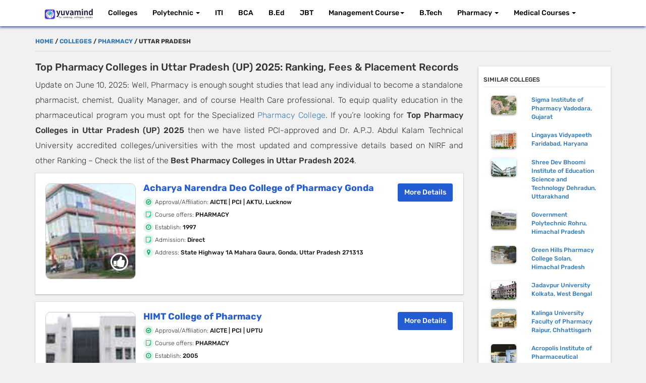

--- FILE ---
content_type: text/html; charset=UTF-8
request_url: https://www.yuvamind.com/colleges/list/pharmacy/uttar-pradesh
body_size: 21499
content:

<!DOCTYPE HTML>
<html lang="en" prefix="og: http://ogp.me/ns#" itemscope itemtype="http://schema.org/WebPage">
<head>
<meta http-equiv="Content-Type" content="text/html; charset=utf-8">
<title>
Top Pharmacy Colleges in Uttar Pradesh (UP) 2025: Ranking, Fees & Placement Records</title>
<meta name="description" content="Top Pharmacy Colleges in Uttar Pradesh (UP) 2025 – Compare the best pharmaceutical colleges in UP (Uttar Pradesh) based latest NIRF and other body Ranking 2025, Fees & Placement."/>
<meta name="keywords" content="Top Pharmacy College in Uttar Pradesh, Top Private Pharmacy College in Uttar Pradesh, College ranking, Fees of Top Pharmacy College in Uttar Pradesh"/>
<meta property="og:title" content="Top Pharmacy Colleges in Uttar Pradesh (UP) 2025: Ranking, Fees & Placement Records" />
<meta property="og:description" content="Top Pharmacy Colleges in Uttar Pradesh (UP) 2025 – Compare the best pharmaceutical colleges in UP (Uttar Pradesh) based latest NIRF and other body Ranking 2025, Fees & Placement." />
<meta name="viewport" content="width=device-width, initial-scale=1.0, minimum-scale=1.0" />
<meta property="og:url" content="https://www.yuvamind.com/colleges/list/pharmacy/uttar-pradesh" />
<meta name="viewport" content="width=device-width, initial-scale=1.0, minimum-scale=1.0" />
<link rel="stylesheet" href="https://cdnjs.cloudflare.com/ajax/libs/font-awesome/4.7.0/css/font-awesome.min.css">
<link href="https://www.yuvamind.com/colleges/css/newui-education-ym.css" type="text/css" rel="stylesheet" />
<link href="https://www.yuvamind.com/colleges/css/ym-property.css" type="text/css" rel="stylesheet" media="all" />
<link rel="stylesheet" href="https://maxcdn.bootstrapcdn.com/bootstrap/3.3.7/css/bootstrap.min.css">
<link rel="icon" type="image/png" href="https://www.yuvamind.com/images/favicon.png">
<link href="https://www.yuvamind.com/courses/course_styles.css" type="text/css" rel="stylesheet"/>
<link rel="stylesheet" href="../../css/progress-circle.css">
<style type="text/css">
.navbar-nav>li>a {padding-top: 15px; padding-bottom: 15px; font-size: 15px; color: #000; font-size: 14px; font-weight: 400;}
strong, ::placeholder{font-weight: 400;}.banner_pop_up p,.col-md-3 .listing-image{position: relative;}.col-md-3 .listing-image .like-btn-cl{position: absolute; bottom: 32px; right: 15px; color: #fff; width: 35px; height: 35px; font-size: 25px; border: solid 3px #fff; display: flex; justify-content: center; align-items: center; background: rgb(43 44 43 / 53%);border-radius: 50%;}.popup-ad{left:0;right:0;text-align:center}.banner_pop_up p{position:absolute;bottom:211px;font-weight:400;font-size:1.8rem}.banner_pop_up a{color:#3a5dc0;text-decoration:none;bottom:25px}.modal-newsletter h1{font-size:2.2rem;color:#000;font-weight:400;margin-bottom:0;margin-top:0}.modal-newsletter p{color:#3e3c3c}.agree{color:#000;font-size:1.1rem}.modal-newsletter .modal-body{padding:0 15px}.modal-newsletter{color:#999;width:80%;font-size:15px;position:relative;margin:5% auto 0}.banner_pop_up{min-height:45rem;padding-top:10rem;padding-left:2rem;padding-right:2rem;position:relative;background-image:linear-gradient(180deg,#2196f3,#3f51b5);background-image:-webkit-linear-gradient(180deg,#2196f3,#3f51b5);background-image:-moz-linear-gradient(180deg,#2196f3,#3f51b5);background-color:#006;left:0}.modal-newsletter .modal-content{border-radius:1px;border:none;min-height:45rem}.modal-newsletter .modal-header{border-bottom:none;position:relative;text-align:center;border-radius:5px 5px 0 0}.modal-newsletter h4{color:#000;text-align:center;font-family:Lato,sans-serif;font-weight:900;font-size:30px;margin:0 0 25px;text-transform:uppercase}.progress-container{width:100%;height:8px;background:#ccc}.popu_college_head{color:#151f52;font-size:1.2rem;text-transform:uppercase;padding-top:1.6rem;padding-bottom:.5rem}.popup_sub_head{padding-bottom:2rem;text-align:center;color:#fff;font-size:1.5rem}.progress-bar{height:3px;background:#02ff73;width:0%;position:absolute}.modal-newsletter .close{color:#000;text-shadow:none;opacity:.8;width:22px;height:22px;border-radius:20px;font-size:15px;border:2px solid}.modal-newsletter .icon-box i{font-size:110px}.modal-newsletter .btn,.modal-newsletter .form-control,.modal-newsletter .form-control option{min-height:40px;border-radius:1px}.modal-newsletter .form-control{box-shadow:none;border-color:#dbdbdb}.modal-newsletter .form-control:focus{border-color:#3e31dd;box-shadow:0 0 8px #c0bbff}.modal-newsletter .btn{color:#fff;background:#3e31dd;text-decoration:none;transition:all .4s;line-height:normal;padding:6px 20px;min-width:180px;border:none;margin-top:20px;font-family:Airal,sans-serif;font-size:14px;font-weight:400;text-transform:uppercase}.modal-newsletter .btn:focus,.modal-newsletter .btn:hover{background:#2719d2;outline:0}.modal-newsletter .hint-text{margin:100px auto;text-align:center}.error,.error:focus{color:red!important;border:thin solid red!important}.modal-newsletter label{display:inline-block;max-width:100%;margin-bottom:5px;font-weight:400!important;margin-top:1rem}.popup-ad{font-size:2.5rem;color:#fff;font-weight:400}@media only screen and (max-width:768px){.banner_pop_up{height:20rem;margin-top:1.5rem;position:relative;background-image:linear-gradient(180deg,#2196f3,#3f51b5);background-image:-webkit-linear-gradient(180deg,#2196f3,#3f51b5);background-image:-moz-linear-gradient(180deg,#2196f3,#3f51b5);background-color:#006;left:0;height:auto}.banner_pop_up p{position:absolute;bottom:175px;text-align:center}}.rating{unicode-bidi:bidi-override;font-size:14px}.rating>span{display:inline-block;width:1.1em}.rating .rat2{color:#ccc}.rating .rat1{color:#ff4309;padding-right:2px}.list-body{position:relative; background:#fff;margin-bottom:1.5rem;padding:20px 20px 15px 20px;box-shadow:0 2px 2px 0 rgba(0,0,0,.16),0 0 0 1px rgba(0,0,0,.08)}.featured-list{position: absolute; top:0; z-index: 2; background: #ededed; font-size:11px; padding: 0.1rem 0.5rem; left:0; border-radius: 0 5px 5px 0;}.list-body h1{font-size:18px;margin:0 0 8px 0;padding-top:0}.list-body h1 a:hover{color:#337ab7}.listing-feature{color:#2f2e2e;margin:0 0 5px;font-size:12px}.listing-feature .fa{width: 20px; height: 20px; background: #e1f2ea; display: inline-flex; justify-content: center; align-items: center; border-radius: 50%;color: #0aae64;}.listing-feature span{font-size:12px;color:#171616;font-weight:400}.pd-left-no h1 a{color:#245cd3;text-decoration:none;font-weight:600}.listing-image img{width:100%;height:190px; border-radius: 10px;margin-bottom:15px;border:solid thin #ccc}.btn-apply{background:#245cd3;border:solid thin #245cd3;padding:7px 10px 7px 10px;border-radius:3px;display:inline-block;color:#fff;text-align:center;width:100%;margin-bottom:.5rem}.side_listing a{font-size:1.2rem}.side_listing img{height:5r.5rem}.btn-apply:focus,.btn-apply:hover{text-decoration:none;color:#fff}.btn-apply a{text-decoration:none;color:#fff}.btn-details{background:0 0;border:solid thin #337ab7;padding:7px 20px 7px 20px;display:inline-block;color:#337ab7;width:100%;margin-bottom:.5rem}.btn-details a,.btn-details:focus{text-decoration:none}.custom-table tr td{border-top:none!important}.custom-table tr{padding:5px}.pd-left-no{padding-left:0}.font-20{font-size:2rem;font-weight:400}.mr-top-0{margin-top:0}.bread_crumb{padding-top:.4rem;padding-bottom:1rem;border-bottom:solid thin #d8d7d7;margin-bottom:2rem;text-transform:uppercase;font-size:1.2rem;font-weight:600}.apply_foo_box{position:fixed;width:100%;padding:10px;background:#0ed3de;bottom:0;color:#071635;z-index:2}.apply_foo_box span{font-weight:400;cursor:pointer}.trending_box{padding:1rem;min-height:10rem;background:#fff;-webkit-box-shadow:0 2px 2px 0 rgba(0,0,0,.14),0 3px 1px -2px rgba(0,0,0,.12),0 1px 5px 0 rgba(0,0,0,.2);box-shadow:0 2px 2px 0 rgba(0,0,0,.14),0 3px 1px -2px rgba(0,0,0,.12),0 1px 5px 0 rgba(0,0,0,.2)}.trending_box span{background:#c1d2f9;font-size:.9rem;padding:.3rem;text-transform:uppercase;font-weight:600}@media only screen and (max-width:767px){.pd-left-no{padding-left:15px;padding-right:15px}.college-btn{margin-top:2rem}}
</style>
</head>

<body>
<div class="_content_tp_menu">
 <div class="progress-bar" id="progressBar"></div>
<div class="container">
      <!-- Static navbar -->
      <nav class="navbar">
        <div class="container-fluid">
          <div class="navbar-header">
            <button type="button" class="navbar-toggle collapsed" data-toggle="collapse" data-target="#navbar" aria-expanded="false" aria-controls="navbar">
              <span class="sr-only">Toggle navigation</span>
              <i class="fa fa-bars"></i>
            </button>
            <a class="navbar-brand" href="/"><img src="https://www.yuvamind.com/images/logo.png" style=" height:25px;" class="img-responsive"></a>
          </div>
          <div id="navbar" class="navbar-collapse collapse">
            <ul class="nav navbar-nav">
              <li class="active"><a href="https://www.yuvamind.com/colleges/">Colleges</a></li>
	<li class="dropdown">
                <a href="#" class="dropdown-toggle" data-toggle="dropdown" role="button" aria-haspopup="true" aria-expanded="false">Polytechnic <span class="caret"></span></a>
                <ul class="dropdown-menu">
                  <li><a href="https://www.yuvamind.com/courses/diploma-automobile-engineering" title="Polytechnic Automobile Engineering">Polytechnic Automobile Engineering</a></li>
                  <li><a href="https://www.yuvamind.com/courses/polytechnic-civil-engineering" title="Polytechnic Civil Engineering">Polytechnic Civil Engineering</a></li>
                  <li><a href="https://www.yuvamind.com/edu/yuvaeducation/diploma-polytechnic-computer-science-engineering-admission.php" title="Polytechnic Computer Science Engineering">Polytechnic Computer Science Engineering</a></li>
                  <li><a href="https://www.yuvamind.com/courses/polytechnic-electronics-and-communications-engineering" title="Polytechnic in Electronics and Communication Engineering">Polytechnic in Electronics and Communication Engineering</a></li>
                  <li><a href="https://www.yuvamind.com/courses/polytechnic-in-information-technology" title="Polytechnic Information Technology [IT]">Polytechnic Information Technology</a></li>
                  <li><a href="https://www.yuvamind.com/courses/polytechnic-mechanical-engineering-course" title="Polytechnic Mechanical Engineering">Polytechnic Mechanical Engineering</a></li>
                  <li><a href="https://www.yuvamind.com/courses/polytechnic-electrical-engineering" title="Polytechnic Electrical Engineering">Polytechnic Electrical Engineering</a></li>
                  <li><a href="https://www.yuvamind.com/courses/diploma-marine-engineering-course-admission" title="Polytechnic Diploma Marine Engineering">Polytechnic Marine Engineering</a></li>
                  <li><a href="https://www.yuvamind.com/courses/polytechnic-diploma-in-footwear-technology" title="Polytechnic Diploma Footwear Technology">Polytechnic Footwear Technology</a></li>
                </ul>
              </li>
              <li><a href="https://www.yuvamind.com/courses/iti-course-admission">ITI</a></li>
              <li><a href="https://www.yuvamind.com/courses/bca-bachelor-in-computer-application">BCA</a></li>
              <li><a href="https://www.yuvamind.com/edu/yuvaeducation/b-ed-admission-best-b-ed-college-in-delhi-ncr.php">B.Ed</a></li>
              <li><a href="https://www.yuvamind.com/courses/jbt-course-admission" title="JBT Admission">JBT</a></li>
              <li class="dropdown">
                <a href="#" class="dropdown-toggle" data-toggle="dropdown" role="button" aria-haspopup="true" aria-expanded="false">Management Course<span class="caret"></span></a>
                <ul class="dropdown-menu">
	                <li><a href="https://www.yuvamind.com/courses/bba-course" title="BBA">BBA</a></li>
                  <li><a href="https://www.yuvamind.com/courses/mba-course-admission">MBA</a></li>
                  <li><a href="https://www.yuvamind.com/edu/yuvaeducation/top-mba-distance-colleges-in-delhi-ncr-admission.php">Distance MBA</a></li>
                </ul>
              </li>
              <li><a href="https://www.yuvamind.com/courses/b-tech" title="B.Tech">B.Tech</a></li>
                  <li class="dropdown">
                <a href="#" class="dropdown-toggle" data-toggle="dropdown" role="button" aria-haspopup="true" aria-expanded="false">Pharmacy <span class="caret"></span></a>
                <ul class="dropdown-menu">
                  <li><a href="https://www.yuvamind.com/edu/yuvaeducation/top-d-pharmacy-college-admission.php">D.Pharmacy</a></li>
                  <li><a href="https://www.yuvamind.com/courses/bpharmacy-admission">B.Pharmacy</a></li>
                  <li><a href="https://www.yuvamind.com/edu/yuvaeducation/top-b-pharmacy-colleges-in-delhi-ncr.php">B.Pharmacy Colleges</a></li>
                  <li><a href="https://www.yuvamind.com/edu/yuvaeducation/top-private-b-pharmacy-colleges-in-india.php">Top private B.Pharmacy College</a></li>
                </ul>
              </li>
              <li class="dropdown">
                <a href="#" class="dropdown-toggle" data-toggle="dropdown" role="button" aria-haspopup="true" aria-expanded="false">Medical Courses <span class="caret"></span></a>
                <ul class="dropdown-menu">
                <li><a href="https://www.yuvamind.com/courses/dmlt-course-admission">DMLT</a></li>
				<li><a href="https://www.yuvamind.com/courses/bmlt-bachelor-in-medical-laboratory-technology">BMLT</a></li>
                  <li><a href="https://www.yuvamind.com/courses/b-sc-nursing-course-admission">B.Sc Nursing</a></li>
                  <li><a href="https://www.yuvamind.com/courses/paramedical-admission">Paramedical</a></li>
                </ul>
              </li>
            </ul>
            
          </div><!--/.nav-collapse -->
        </div><!--/.container-fluid -->
      </nav>
</div>
    </div>

<section class="pd_tp70">
<div class="container">
<div class="row">
<div class="col-md-12"><div class="bread_crumb">
<a href='/'>Home</a> / <a href='https://www.yuvamind.com/colleges/'>Colleges</a> / <a href='https://www.yuvamind.com/colleges/list/pharmacy/'>pharmacy</a> / uttar pradesh</div></div>
</div>
<div class="row">
<div class="col-md-9">
	<h1 class="font-20 mr-top-0">Top Pharmacy Colleges in Uttar Pradesh (UP) 2025: Ranking, Fees & Placement Records</h1>
	<p><p>Update on June 10, 2025: Well, Pharmacy is enough sought studies that lead any individual to become a standalone pharmacist, chemist, Quality Manager, and of course Health Care professional. To equip quality education in the pharmaceutical program you must opt for the Specialized <a href="https://www.yuvamind.com/colleges/list/pharmacy/">Pharmacy College</a>. If you&rsquo;re looking for <strong>Top Pharmacy Colleges in Uttar Pradesh (UP) 2025</strong>&nbsp;then we have listed PCI-approved and Dr. A.P.J. Abdul Kalam Technical University&nbsp;accredited colleges/universities with the most updated and compressive details based on NIRF and other Ranking &ndash; Check the list of the<strong>&nbsp;Best Pharmacy Colleges in Uttar Pradesh 2024</strong>.</p>
</p>
	<!--list-->
	<div class="list-body">
    <div class="row">
<div class="col-md-3">
    <a href="https://www.yuvamind.com/colleges/acharya-narendra-deo-college-of-pharmacy-gonda">
<div class="listing-image">

<img src="https://www.yuvamind.com/colleges/images/college/acharya-narendra-deo-college-of-pharmacy-gonda-campus.jpg" alt="Acharya Narendra Deo College of Pharmacy Gonda"/>

<div class="like-btn-cl"><i class="fa  fa-thumbs-up"></i></div>
</div>
</a>
</div>
<div class="col-md-7 pd-left-no">
<h1><a href="https://www.yuvamind.com/colleges/acharya-narendra-deo-college-of-pharmacy-gonda">Acharya Narendra Deo College of Pharmacy Gonda</a></h1>
	
<div class="rating ">
</div>
<p class="listing-feature"><i class="fa fa-check-circle-o"></i> Approval/Affiliation: <span> AICTE | PCI | AKTU, Lucknow</span>
</p>
<!--<p class="listing-feature"><i class="fa fa-bank"></i> College Type: <span><?php/* if($row['type']!==''){echo $row['type'];}else{ echo "N/A";} */?></span></p>-->
<p class="listing-feature"><i class="fa fa-sticky-note-o"></i> Course offers: <span>PHARMACY</span>
</p>
<p class="listing-feature"><i class="fa fa-clock-o"></i> Establish: <span>1997</span></p>
<p class="listing-feature"><i class="fa fa-sticky-note-o"></i> Admission: <span>Direct</span>
</p>
<p class="listing-feature"><i class="fa fa-map-marker"></i> Address: <span> State Highway 1A Mahara Gaura, Gonda, Uttar Pradesh 271313</span></p>
</div>
<div class="col-md-2 col-xs-6">
<div class="college-btn">
<a href="https://www.yuvamind.com/colleges/acharya-narendra-deo-college-of-pharmacy-gonda" class="btn-apply">More Details</a>
</div>
</div>
</div>
</div>
<div class="list-body">
    <div class="row">
<div class="col-md-3">
    <a href="https://www.yuvamind.com/colleges/himt-college-of-pharmacy-greater-noida">
<div class="listing-image">

<img src="https://www.yuvamind.com/colleges/images/college/himt-college-of-pharmacy-building.jpg" alt="HIMT College of Pharmacy"/>

<div class="like-btn-cl"><i class="fa  fa-thumbs-up"></i></div>
</div>
</a>
</div>
<div class="col-md-7 pd-left-no">
<h1><a href="https://www.yuvamind.com/colleges/himt-college-of-pharmacy-greater-noida">HIMT College of Pharmacy</a></h1>
<p class="listing-feature"><i class="fa fa-check-circle-o"></i> Approval/Affiliation: <span> AICTE | PCI | UPTU</span>
</p>
<!--<p class="listing-feature"><i class="fa fa-bank"></i> College Type: <span><?php/* if($row['type']!==''){echo $row['type'];}else{ echo "N/A";} */?></span></p>-->
<p class="listing-feature"><i class="fa fa-sticky-note-o"></i> Course offers: <span>PHARMACY</span>
</p>
<p class="listing-feature"><i class="fa fa-clock-o"></i> Establish: <span>2005</span></p>
<p class="listing-feature"><i class="fa fa-sticky-note-o"></i> Admission: <span>Direct | Merit</span>
</p>
<p class="listing-feature"><i class="fa fa-map-marker"></i> Address: <span> 08, Knowledge Park - 1, Greater Noida, Distt - Gautam Budh Nagar (U.P.) - 201310</span></p>
</div>
<div class="col-md-2 col-xs-6">
<div class="college-btn">
<a href="https://www.yuvamind.com/colleges/himt-college-of-pharmacy-greater-noida" class="btn-apply">More Details</a>
</div>
</div>
</div>
</div>
<div class="list-body">
    <div class="row">
<div class="col-md-3">
    <a href="https://www.yuvamind.com/colleges/kailash-institute-of-pharmacy-and-management-gorakhpur">
<div class="listing-image">

<img src="https://www.yuvamind.com/colleges/images/college/kipm-college-of-engineering-and-technology-gorakhpur.png" alt="Kailash Institute of Pharmacy and Management, Gorakhpur "/>

<div class="like-btn-cl"><i class="fa  fa-thumbs-up"></i></div>
</div>
</a>
</div>
<div class="col-md-7 pd-left-no">
<h1><a href="https://www.yuvamind.com/colleges/kailash-institute-of-pharmacy-and-management-gorakhpur">Kailash Institute of Pharmacy and Management, Gorakhpur </a></h1>
<p class="listing-feature"><i class="fa fa-check-circle-o"></i> Approval/Affiliation: <span> AICTE, PCI,  AKTU Lucknow</span>
</p>
<!--<p class="listing-feature"><i class="fa fa-bank"></i> College Type: <span><?php/* if($row['type']!==''){echo $row['type'];}else{ echo "N/A";} */?></span></p>-->
<p class="listing-feature"><i class="fa fa-sticky-note-o"></i> Course offers: <span>PHARMACY</span>
</p>
<p class="listing-feature"><i class="fa fa-clock-o"></i> Establish: <span>2009</span></p>
<p class="listing-feature"><i class="fa fa-sticky-note-o"></i> Admission: <span>Merit Based</span>
</p>
<p class="listing-feature"><i class="fa fa-map-marker"></i> Address: <span> BL 1 & 2 Sector-9 GIDA, Gorakhpur, Uttar Pradesh</span></p>
</div>
<div class="col-md-2 col-xs-6">
<div class="college-btn">
<a href="https://www.yuvamind.com/colleges/kailash-institute-of-pharmacy-and-management-gorakhpur" class="btn-apply">More Details</a>
</div>
</div>
</div>
</div>
<div class="list-body">
    <div class="row">
<div class="col-md-3">
    <a href="https://www.yuvamind.com/colleges/vishveshwarya-group-of-institutions-greater-noida">
<div class="listing-image">

<img src="https://www.yuvamind.com/colleges/images/college/vishveshwarya-group-of-institutions-greater-noida.png" alt="Vishveshwarya Group of Institutions, Greater Noida"/>

<div class="like-btn-cl"><i class="fa  fa-thumbs-up"></i></div>
</div>
</a>
</div>
<div class="col-md-7 pd-left-no">
<h1><a href="https://www.yuvamind.com/colleges/vishveshwarya-group-of-institutions-greater-noida">Vishveshwarya Group of Institutions, Greater Noida</a></h1>
<p class="listing-feature"><i class="fa fa-check-circle-o"></i> Approval/Affiliation: <span> AICTE, PCI, BTE, BCI, UGC, AKTU</span>
</p>
<!--<p class="listing-feature"><i class="fa fa-bank"></i> College Type: <span><?php/* if($row['type']!==''){echo $row['type'];}else{ echo "N/A";} */?></span></p>-->
<p class="listing-feature"><i class="fa fa-sticky-note-o"></i> Course offers: <span>PHARMACY</span>
</p>
<p class="listing-feature"><i class="fa fa-clock-o"></i> Establish: <span>2000</span></p>
<p class="listing-feature"><i class="fa fa-sticky-note-o"></i> Admission: <span>Merit Based</span>
</p>
<p class="listing-feature"><i class="fa fa-map-marker"></i> Address: <span> Ghaziabad, Bulandshahar G.T. Road, NH-91 Greater Noida Phase-II, Gautam Buddha Nagar, UP-203207</span></p>
</div>
<div class="col-md-2 col-xs-6">
<div class="college-btn">
<a href="https://www.yuvamind.com/colleges/vishveshwarya-group-of-institutions-greater-noida" class="btn-apply">More Details</a>
</div>
</div>
</div>
</div>
<div class="list-body">
    <div class="row">
<div class="col-md-3">
    <a href="https://www.yuvamind.com/colleges/gcrg-group-of-institutions-lucknow">
<div class="listing-image">

<img src="https://www.yuvamind.com/colleges/images/college/gcrg-group-of-institutions-lucknow.webp" alt="GCRG Group of Institutions, Lucknow"/>

<div class="like-btn-cl"><i class="fa  fa-thumbs-up"></i></div>
</div>
</a>
</div>
<div class="col-md-7 pd-left-no">
<h1><a href="https://www.yuvamind.com/colleges/gcrg-group-of-institutions-lucknow">GCRG Group of Institutions, Lucknow</a></h1>
<p class="listing-feature"><i class="fa fa-check-circle-o"></i> Approval/Affiliation: <span> AICTE, AKTU Lucknow</span>
</p>
<!--<p class="listing-feature"><i class="fa fa-bank"></i> College Type: <span><?php/* if($row['type']!==''){echo $row['type'];}else{ echo "N/A";} */?></span></p>-->
<p class="listing-feature"><i class="fa fa-sticky-note-o"></i> Course offers: <span>PHARMACY</span>
</p>
<p class="listing-feature"><i class="fa fa-clock-o"></i> Establish: <span>2008</span></p>
<p class="listing-feature"><i class="fa fa-sticky-note-o"></i> Admission: <span>Direct</span>
</p>
<p class="listing-feature"><i class="fa fa-map-marker"></i> Address: <span> Chandrika Devi Road, Bakshi Ka Talab, Lucknow</span></p>
</div>
<div class="col-md-2 col-xs-6">
<div class="college-btn">
<a href="https://www.yuvamind.com/colleges/gcrg-group-of-institutions-lucknow" class="btn-apply">More Details</a>
</div>
</div>
</div>
</div>
<div class="list-body">
    <div class="row">
<div class="col-md-3">
    <a href="https://www.yuvamind.com/colleges/meerut-institute-of-technology-meerut">
<div class="listing-image">

<img src="https://www.yuvamind.com/colleges/images/college/meerut-institute-of-technology-meerut.webp" alt="Meerut Institute of Technology, Meerut"/>

<div class="like-btn-cl"><i class="fa  fa-thumbs-up"></i></div>
</div>
</a>
</div>
<div class="col-md-7 pd-left-no">
<h1><a href="https://www.yuvamind.com/colleges/meerut-institute-of-technology-meerut">Meerut Institute of Technology, Meerut</a></h1>
<p class="listing-feature"><i class="fa fa-check-circle-o"></i> Approval/Affiliation: <span> AICTE, AKTU Lucknow </span>
</p>
<!--<p class="listing-feature"><i class="fa fa-bank"></i> College Type: <span><?php/* if($row['type']!==''){echo $row['type'];}else{ echo "N/A";} */?></span></p>-->
<p class="listing-feature"><i class="fa fa-sticky-note-o"></i> Course offers: <span>PHARMACY</span>
</p>
<p class="listing-feature"><i class="fa fa-clock-o"></i> Establish: <span>2007</span></p>
<p class="listing-feature"><i class="fa fa-sticky-note-o"></i> Admission: <span>Merit Based</span>
</p>
<p class="listing-feature"><i class="fa fa-map-marker"></i> Address: <span> NH-58, Bye-Pass Road, Baral Partapur, Meerut – 250 103 </span></p>
</div>
<div class="col-md-2 col-xs-6">
<div class="college-btn">
<a href="https://www.yuvamind.com/colleges/meerut-institute-of-technology-meerut" class="btn-apply">More Details</a>
</div>
</div>
</div>
</div>
<div class="list-body">
    <div class="row">
<div class="col-md-3">
    <a href="https://www.yuvamind.com/colleges/advance-institute-of-biotech-and-paramedical-sciences-kanpur">
<div class="listing-image">

<img src="https://www.yuvamind.com/colleges/images/college/advance-institute-of-biotech-and-paramedical-sciences.jpg" alt="Advance Institute of Biotech & Paramedical Sciences, Kanpur"/>

<div class="like-btn-cl"><i class="fa  fa-thumbs-up"></i></div>
</div>
</a>
</div>
<div class="col-md-7 pd-left-no">
<h1><a href="https://www.yuvamind.com/colleges/advance-institute-of-biotech-and-paramedical-sciences-kanpur">Advance Institute of Biotech & Paramedical Sciences, Kanpur</a></h1>
<p class="listing-feature"><i class="fa fa-check-circle-o"></i> Approval/Affiliation: <span> AICTE | PCI | BTE | AKTU, Lucknow</span>
</p>
<!--<p class="listing-feature"><i class="fa fa-bank"></i> College Type: <span><?php/* if($row['type']!==''){echo $row['type'];}else{ echo "N/A";} */?></span></p>-->
<p class="listing-feature"><i class="fa fa-sticky-note-o"></i> Course offers: <span>PHARMACY</span>
</p>
<p class="listing-feature"><i class="fa fa-clock-o"></i> Establish: <span>2004</span></p>
<p class="listing-feature"><i class="fa fa-sticky-note-o"></i> Admission: <span>Merit</span>
</p>
<p class="listing-feature"><i class="fa fa-map-marker"></i> Address: <span> Naramau, G.T. Road,(3.3 kms from IIT Kanpur), Kanpur - 209 217 (INDIA)</span></p>
</div>
<div class="col-md-2 col-xs-6">
<div class="college-btn">
<a href="https://www.yuvamind.com/colleges/advance-institute-of-biotech-and-paramedical-sciences-kanpur" class="btn-apply">More Details</a>
</div>
</div>
</div>
</div>
<div class="list-body">
    <div class="row">
<div class="col-md-3">
    <a href="https://www.yuvamind.com/colleges/axis-institute-of-pharmacy-kanpur">
<div class="listing-image">

<img src="https://www.yuvamind.com/colleges/images/college/axis-institute-of-technology-and-management-kanpur.png" alt="Axis Institute of Pharmacy, Kanpur"/>

<div class="like-btn-cl"><i class="fa  fa-thumbs-up"></i></div>
</div>
</a>
</div>
<div class="col-md-7 pd-left-no">
<h1><a href="https://www.yuvamind.com/colleges/axis-institute-of-pharmacy-kanpur">Axis Institute of Pharmacy, Kanpur</a></h1>
<p class="listing-feature"><i class="fa fa-check-circle-o"></i> Approval/Affiliation: <span> AICTE, PCI, AKTU, BTEUP Lucknow</span>
</p>
<!--<p class="listing-feature"><i class="fa fa-bank"></i> College Type: <span><?php/* if($row['type']!==''){echo $row['type'];}else{ echo "N/A";} */?></span></p>-->
<p class="listing-feature"><i class="fa fa-sticky-note-o"></i> Course offers: <span>PHARMACY</span>
</p>
<p class="listing-feature"><i class="fa fa-clock-o"></i> Establish: <span>2010</span></p>
<p class="listing-feature"><i class="fa fa-sticky-note-o"></i> Admission: <span>Merit</span>
</p>
<p class="listing-feature"><i class="fa fa-map-marker"></i> Address: <span> Hathipur, Rooma, NH-2, Milestone- 478, Kanpur- 209402 (U.P.)</span></p>
</div>
<div class="col-md-2 col-xs-6">
<div class="college-btn">
<a href="https://www.yuvamind.com/colleges/axis-institute-of-pharmacy-kanpur" class="btn-apply">More Details</a>
</div>
</div>
</div>
</div>
<div class="list-body">
    <div class="row">
<div class="col-md-3">
    <a href="https://www.yuvamind.com/colleges/niit-college-of-pharmacy-bijnor">
<div class="listing-image">

<img src="https://www.yuvamind.com/colleges/images/college/niit-college-of-pharmacy-bijnor.png" alt="NIIT College of Pharmacy, Bijnor"/>

<div class="like-btn-cl"><i class="fa  fa-thumbs-up"></i></div>
</div>
</a>
</div>
<div class="col-md-7 pd-left-no">
<h1><a href="https://www.yuvamind.com/colleges/niit-college-of-pharmacy-bijnor">NIIT College of Pharmacy, Bijnor</a></h1>
<p class="listing-feature"><i class="fa fa-check-circle-o"></i> Approval/Affiliation: <span> AICTE, PCI, BTE</span>
</p>
<!--<p class="listing-feature"><i class="fa fa-bank"></i> College Type: <span><?php/* if($row['type']!==''){echo $row['type'];}else{ echo "N/A";} */?></span></p>-->
<p class="listing-feature"><i class="fa fa-sticky-note-o"></i> Course offers: <span>PHARMACY</span>
</p>
<p class="listing-feature"><i class="fa fa-clock-o"></i> Establish: <span>2009</span></p>
<p class="listing-feature"><i class="fa fa-sticky-note-o"></i> Admission: <span>Merit Based</span>
</p>
<p class="listing-feature"><i class="fa fa-map-marker"></i> Address: <span> 7th KM, Bundki Road,Nekpur, Najibabad, Distt. Bijnor, U.P. - 246763</span></p>
</div>
<div class="col-md-2 col-xs-6">
<div class="college-btn">
<a href="https://www.yuvamind.com/colleges/niit-college-of-pharmacy-bijnor" class="btn-apply">More Details</a>
</div>
</div>
</div>
</div>
<div class="list-body">
    <div class="row">
<div class="col-md-3">
    <a href="https://www.yuvamind.com/colleges/faculty-of-pharmacy-raja-balwant-singh-college-agra">
<div class="listing-image">

<img src="https://www.yuvamind.com/colleges/images/college/faculty-of-pharmacy-raja-balwant-singh-college-agra.png" alt="Faculty of Pharmacy - Raja Balwant Singh College, Agra"/>

<div class="like-btn-cl"><i class="fa  fa-thumbs-up"></i></div>
</div>
</a>
</div>
<div class="col-md-7 pd-left-no">
<h1><a href="https://www.yuvamind.com/colleges/faculty-of-pharmacy-raja-balwant-singh-college-agra">Faculty of Pharmacy - Raja Balwant Singh College, Agra</a></h1>
<p class="listing-feature"><i class="fa fa-check-circle-o"></i> Approval/Affiliation: <span> AICTE, PCI</span>
</p>
<!--<p class="listing-feature"><i class="fa fa-bank"></i> College Type: <span><?php/* if($row['type']!==''){echo $row['type'];}else{ echo "N/A";} */?></span></p>-->
<p class="listing-feature"><i class="fa fa-sticky-note-o"></i> Course offers: <span>PHARMACY</span>
</p>
<p class="listing-feature"><i class="fa fa-clock-o"></i> Establish: <span>2011</span></p>
<p class="listing-feature"><i class="fa fa-sticky-note-o"></i> Admission: <span>Direct</span>
</p>
<p class="listing-feature"><i class="fa fa-map-marker"></i> Address: <span> Bichpuri, Agra - 283105, Uttar Pradesh, INDIA</span></p>
</div>
<div class="col-md-2 col-xs-6">
<div class="college-btn">
<a href="https://www.yuvamind.com/colleges/faculty-of-pharmacy-raja-balwant-singh-college-agra" class="btn-apply">More Details</a>
</div>
</div>
</div>
</div>
<div class="list-body">
    <div class="row">
<div class="col-md-3">
    <a href="https://www.yuvamind.com/colleges/bhagwant-institute-of-pharmacy-muzaffarnagar">
<div class="listing-image">

<img src="https://www.yuvamind.com/colleges/images/college/bhagwant-institute-of-technology-muzaffarnagar.webp" alt="Bhagwant Institute of Pharmacy, Muzaffarnagar"/>

<div class="like-btn-cl"><i class="fa  fa-thumbs-up"></i></div>
</div>
</a>
</div>
<div class="col-md-7 pd-left-no">
<h1><a href="https://www.yuvamind.com/colleges/bhagwant-institute-of-pharmacy-muzaffarnagar">Bhagwant Institute of Pharmacy, Muzaffarnagar</a></h1>
<p class="listing-feature"><i class="fa fa-check-circle-o"></i> Approval/Affiliation: <span> AICTE, AKTU Lucknow</span>
</p>
<!--<p class="listing-feature"><i class="fa fa-bank"></i> College Type: <span><?php/* if($row['type']!==''){echo $row['type'];}else{ echo "N/A";} */?></span></p>-->
<p class="listing-feature"><i class="fa fa-sticky-note-o"></i> Course offers: <span>PHARMACY</span>
</p>
<p class="listing-feature"><i class="fa fa-clock-o"></i> Establish: <span>1999</span></p>
<p class="listing-feature"><i class="fa fa-sticky-note-o"></i> Admission: <span>Merit Based</span>
</p>
<p class="listing-feature"><i class="fa fa-map-marker"></i> Address: <span> Bhagwantpuram,17th Mile Stone, Bijnor- Delhi Highway, Distt. Muzaffarnagar-251315, Uttar Pradesh, India</span></p>
</div>
<div class="col-md-2 col-xs-6">
<div class="college-btn">
<a href="https://www.yuvamind.com/colleges/bhagwant-institute-of-pharmacy-muzaffarnagar" class="btn-apply">More Details</a>
</div>
</div>
</div>
</div>
<div class="list-body">
    <div class="row">
<div class="col-md-3">
    <a href="https://www.yuvamind.com/colleges/faculty-of-engineering-moradabad">
<div class="listing-image">

<img src="https://www.yuvamind.com/colleges/images/college/faculty-of-engineering-moradabad.png" alt="Faculty of Engineering - TMU, Moradabad"/>

<div class="like-btn-cl"><i class="fa  fa-thumbs-up"></i></div>
</div>
</a>
</div>
<div class="col-md-7 pd-left-no">
<h1><a href="https://www.yuvamind.com/colleges/faculty-of-engineering-moradabad">Faculty of Engineering - TMU, Moradabad</a></h1>
<p class="listing-feature"><i class="fa fa-check-circle-o"></i> Approval/Affiliation: <span> AICTE, MHRD</span>
</p>
<!--<p class="listing-feature"><i class="fa fa-bank"></i> College Type: <span><?php/* if($row['type']!==''){echo $row['type'];}else{ echo "N/A";} */?></span></p>-->
<p class="listing-feature"><i class="fa fa-sticky-note-o"></i> Course offers: <span>PHARMACY</span>
</p>
<p class="listing-feature"><i class="fa fa-clock-o"></i> Establish: <span>2008</span></p>
<p class="listing-feature"><i class="fa fa-sticky-note-o"></i> Admission: <span>Merit Based</span>
</p>
<p class="listing-feature"><i class="fa fa-map-marker"></i> Address: <span> N.H.-24, Delhi Road, Moradabad - 244001, Uttar Pradesh</span></p>
</div>
<div class="col-md-2 col-xs-6">
<div class="college-btn">
<a href="https://www.yuvamind.com/colleges/faculty-of-engineering-moradabad" class="btn-apply">More Details</a>
</div>
</div>
</div>
</div>
<div class="list-body">
    <div class="row">
<div class="col-md-3">
    <a href="https://www.yuvamind.com/colleges/veer-kunwar-college-of-pharmacy-bijnor">
<div class="listing-image">

<img src="https://www.yuvamind.com/colleges/images/college/veer-kunwar-institute-of-technology-bijnor.png" alt="Veer Kunwar College of Pharmacy, Bijnor"/>

<div class="like-btn-cl"><i class="fa  fa-thumbs-up"></i></div>
</div>
</a>
</div>
<div class="col-md-7 pd-left-no">
<h1><a href="https://www.yuvamind.com/colleges/veer-kunwar-college-of-pharmacy-bijnor">Veer Kunwar College of Pharmacy, Bijnor</a></h1>
<p class="listing-feature"><i class="fa fa-check-circle-o"></i> Approval/Affiliation: <span> AICTE, PCI</span>
</p>
<!--<p class="listing-feature"><i class="fa fa-bank"></i> College Type: <span><?php/* if($row['type']!==''){echo $row['type'];}else{ echo "N/A";} */?></span></p>-->
<p class="listing-feature"><i class="fa fa-sticky-note-o"></i> Course offers: <span>PHARMACY</span>
</p>
<p class="listing-feature"><i class="fa fa-clock-o"></i> Establish: <span>2008</span></p>
<p class="listing-feature"><i class="fa fa-sticky-note-o"></i> Admission: <span>Direct</span>
</p>
<p class="listing-feature"><i class="fa fa-map-marker"></i> Address: <span> V. K. Puram Nagina Road, Bijnor - 246701</span></p>
</div>
<div class="col-md-2 col-xs-6">
<div class="college-btn">
<a href="https://www.yuvamind.com/colleges/veer-kunwar-college-of-pharmacy-bijnor" class="btn-apply">More Details</a>
</div>
</div>
</div>
</div>
<div class="list-body">
    <div class="row">
<div class="col-md-3">
    <a href="https://www.yuvamind.com/colleges/kiet-school-of-pharmacy-ghaziabad">
<div class="listing-image">

<img src="https://www.yuvamind.com/colleges/images/college/kiet-school-of-pharmacy-uttar-pradesh.jpg" alt="KIET School of Pharmacy, Ghaziabad"/>

<div class="like-btn-cl"><i class="fa  fa-thumbs-up"></i></div>
</div>
</a>
</div>
<div class="col-md-7 pd-left-no">
<h1><a href="https://www.yuvamind.com/colleges/kiet-school-of-pharmacy-ghaziabad">KIET School of Pharmacy, Ghaziabad</a></h1>
<p class="listing-feature"><i class="fa fa-check-circle-o"></i> Approval/Affiliation: <span> AICTE | PCI</span>
</p>
<!--<p class="listing-feature"><i class="fa fa-bank"></i> College Type: <span><?php/* if($row['type']!==''){echo $row['type'];}else{ echo "N/A";} */?></span></p>-->
<p class="listing-feature"><i class="fa fa-sticky-note-o"></i> Course offers: <span>PHARMACY</span>
</p>
<p class="listing-feature"><i class="fa fa-clock-o"></i> Establish: <span>2005</span></p>
<p class="listing-feature"><i class="fa fa-sticky-note-o"></i> Admission: <span>Merit</span>
</p>
<p class="listing-feature"><i class="fa fa-map-marker"></i> Address: <span> Ghaziabad-Meerut Road (NH-58) Muradnagar-201206 ,Distt. Ghaziabad</span></p>
</div>
<div class="col-md-2 col-xs-6">
<div class="college-btn">
<a href="https://www.yuvamind.com/colleges/kiet-school-of-pharmacy-ghaziabad" class="btn-apply">More Details</a>
</div>
</div>
</div>
</div>
<div class="list-body">
    <div class="row">
<div class="col-md-3">
    <a href="https://www.yuvamind.com/colleges/aligarh-college-of-pharmacy-aligarh">
<div class="listing-image">

<img src="https://www.yuvamind.com/colleges/images/college/aligarh-college-of-pharmacy-aligarh.jpg" alt="Aligarh College of Pharmacy, Aligarh"/>

<div class="like-btn-cl"><i class="fa  fa-thumbs-up"></i></div>
</div>
</a>
</div>
<div class="col-md-7 pd-left-no">
<h1><a href="https://www.yuvamind.com/colleges/aligarh-college-of-pharmacy-aligarh">Aligarh College of Pharmacy, Aligarh</a></h1>
<p class="listing-feature"><i class="fa fa-check-circle-o"></i> Approval/Affiliation: <span> AICTE | PCI | AKTU, Lucknow</span>
</p>
<!--<p class="listing-feature"><i class="fa fa-bank"></i> College Type: <span><?php/* if($row['type']!==''){echo $row['type'];}else{ echo "N/A";} */?></span></p>-->
<p class="listing-feature"><i class="fa fa-sticky-note-o"></i> Course offers: <span>PHARMACY</span>
</p>
<p class="listing-feature"><i class="fa fa-clock-o"></i> Establish: <span>2006</span></p>
<p class="listing-feature"><i class="fa fa-sticky-note-o"></i> Admission: <span>Merit</span>
</p>
<p class="listing-feature"><i class="fa fa-map-marker"></i> Address: <span> 3 K.M. from Sasni Gate on Mathura Road, Aligarh - 202001, (U.P.)</span></p>
</div>
<div class="col-md-2 col-xs-6">
<div class="college-btn">
<a href="https://www.yuvamind.com/colleges/aligarh-college-of-pharmacy-aligarh" class="btn-apply">More Details</a>
</div>
</div>
</div>
</div>
<div class="list-body">
    <div class="row">
<div class="col-md-3">
    <a href="https://www.yuvamind.com/colleges/bhagwant-college-of-pharmacy-muzaffarnagar">
<div class="listing-image">

<img src="https://www.yuvamind.com/colleges/images/college/bhagwant-institute-of-technology-muzaffarnagar.png" alt="Bhagwant College of Pharmacy, Muzaffarnagar"/>

<div class="like-btn-cl"><i class="fa  fa-thumbs-up"></i></div>
</div>
</a>
</div>
<div class="col-md-7 pd-left-no">
<h1><a href="https://www.yuvamind.com/colleges/bhagwant-college-of-pharmacy-muzaffarnagar">Bhagwant College of Pharmacy, Muzaffarnagar</a></h1>
<p class="listing-feature"><i class="fa fa-check-circle-o"></i> Approval/Affiliation: <span> AICTE, PCI</span>
</p>
<!--<p class="listing-feature"><i class="fa fa-bank"></i> College Type: <span><?php/* if($row['type']!==''){echo $row['type'];}else{ echo "N/A";} */?></span></p>-->
<p class="listing-feature"><i class="fa fa-sticky-note-o"></i> Course offers: <span>PHARMACY</span>
</p>
<p class="listing-feature"><i class="fa fa-clock-o"></i> Establish: <span>1999</span></p>
<p class="listing-feature"><i class="fa fa-sticky-note-o"></i> Admission: <span>Direct</span>
</p>
<p class="listing-feature"><i class="fa fa-map-marker"></i> Address: <span> Bhagwantpuram,17th Mile Stone, Bijnor- Delhi Highway, Distt. Muzaffarnagar-251315, Uttar Pradesh, India</span></p>
</div>
<div class="col-md-2 col-xs-6">
<div class="college-btn">
<a href="https://www.yuvamind.com/colleges/bhagwant-college-of-pharmacy-muzaffarnagar" class="btn-apply">More Details</a>
</div>
</div>
</div>
</div>
<div class="list-body">
    <div class="row">
<div class="col-md-3">
    <a href="https://www.yuvamind.com/colleges/agra-public-pharmacy-college-agra">
<div class="listing-image">

<img src="https://www.yuvamind.com/colleges/images/college/agra-public-pharmacy-college-agra.jpg" alt="Agra Public Pharmacy College, Agra"/>

<div class="like-btn-cl"><i class="fa  fa-thumbs-up"></i></div>
</div>
</a>
</div>
<div class="col-md-7 pd-left-no">
<h1><a href="https://www.yuvamind.com/colleges/agra-public-pharmacy-college-agra">Agra Public Pharmacy College, Agra</a></h1>
<p class="listing-feature"><i class="fa fa-check-circle-o"></i> Approval/Affiliation: <span> AICTE | PCI | AKTU, Lucknow</span>
</p>
<!--<p class="listing-feature"><i class="fa fa-bank"></i> College Type: <span><?php/* if($row['type']!==''){echo $row['type'];}else{ echo "N/A";} */?></span></p>-->
<p class="listing-feature"><i class="fa fa-sticky-note-o"></i> Course offers: <span>PHARMACY</span>
</p>
<p class="listing-feature"><i class="fa fa-clock-o"></i> Establish: <span>1999</span></p>
<p class="listing-feature"><i class="fa fa-sticky-note-o"></i> Admission: <span>Merit</span>
</p>
<p class="listing-feature"><i class="fa fa-map-marker"></i> Address: <span> Heera lal Ki Pyau, Village Artoni, Delhiâ€“Agra National Highway (NH 2), Agra - 282007, INDIA</span></p>
</div>
<div class="col-md-2 col-xs-6">
<div class="college-btn">
<a href="https://www.yuvamind.com/colleges/agra-public-pharmacy-college-agra" class="btn-apply">More Details</a>
</div>
</div>
</div>
</div>
<div class="list-body">
    <div class="row">
<div class="col-md-3">
    <a href="https://www.yuvamind.com/colleges/dr-m-c-saxena-college-of-pharmacy-lucknow">
<div class="listing-image">

<img src="https://www.yuvamind.com/colleges/images/college/dr-m-c-saxena-college-of-pharmacy-lucknow.png" alt="Dr. M.C. Saxena College of Pharmacy, Lucknow"/>

<div class="like-btn-cl"><i class="fa  fa-thumbs-up"></i></div>
</div>
</a>
</div>
<div class="col-md-7 pd-left-no">
<h1><a href="https://www.yuvamind.com/colleges/dr-m-c-saxena-college-of-pharmacy-lucknow">Dr. M.C. Saxena College of Pharmacy, Lucknow</a></h1>
<p class="listing-feature"><i class="fa fa-check-circle-o"></i> Approval/Affiliation: <span> AICTE, PCI,  AKTU Lucknow</span>
</p>
<!--<p class="listing-feature"><i class="fa fa-bank"></i> College Type: <span><?php/* if($row['type']!==''){echo $row['type'];}else{ echo "N/A";} */?></span></p>-->
<p class="listing-feature"><i class="fa fa-sticky-note-o"></i> Course offers: <span>PHARMACY</span>
</p>
<p class="listing-feature"><i class="fa fa-clock-o"></i> Establish: <span>2004</span></p>
<p class="listing-feature"><i class="fa fa-sticky-note-o"></i> Admission: <span>Direct</span>
</p>
<p class="listing-feature"><i class="fa fa-map-marker"></i> Address: <span> 171, Barawankala, Mall Road, Dubagga - IIM Bypass Lucknow(U.P.) - 226101</span></p>
</div>
<div class="col-md-2 col-xs-6">
<div class="college-btn">
<a href="https://www.yuvamind.com/colleges/dr-m-c-saxena-college-of-pharmacy-lucknow" class="btn-apply">More Details</a>
</div>
</div>
</div>
</div>
<div class="list-body">
    <div class="row">
<div class="col-md-3">
    <a href="https://www.yuvamind.com/colleges/amity-institute-of-pharmacy-noida">
<div class="listing-image">

<img src="https://www.yuvamind.com/colleges/images/college/amity-university-campus.jpg" alt="Amity Institute Of Pharmacy Noida"/>

<div class="like-btn-cl"><i class="fa  fa-thumbs-up"></i></div>
</div>
</a>
</div>
<div class="col-md-7 pd-left-no">
<h1><a href="https://www.yuvamind.com/colleges/amity-institute-of-pharmacy-noida">Amity Institute Of Pharmacy Noida</a></h1>
<p class="listing-feature"><i class="fa fa-check-circle-o"></i> Approval/Affiliation: <span> AICTE | PCI</span>
</p>
<!--<p class="listing-feature"><i class="fa fa-bank"></i> College Type: <span><?php/* if($row['type']!==''){echo $row['type'];}else{ echo "N/A";} */?></span></p>-->
<p class="listing-feature"><i class="fa fa-sticky-note-o"></i> Course offers: <span>PHARMACY</span>
</p>
<p class="listing-feature"><i class="fa fa-clock-o"></i> Establish: <span>N/A</span></p>
<p class="listing-feature"><i class="fa fa-sticky-note-o"></i> Admission: <span>Merit</span>
</p>
<p class="listing-feature"><i class="fa fa-map-marker"></i> Address: <span> Sector 125, Noida, Uttar Pradesh 201303</span></p>
</div>
<div class="col-md-2 col-xs-6">
<div class="college-btn">
<a href="https://www.yuvamind.com/colleges/amity-institute-of-pharmacy-noida" class="btn-apply">More Details</a>
</div>
</div>
</div>
</div>
<div class="list-body">
    <div class="row">
<div class="col-md-3">
    <a href="https://www.yuvamind.com/colleges/bsa-college-of-engineering-and-technology-mathura">
<div class="listing-image">

<img src="https://www.yuvamind.com/colleges/images/college/bsa-college-of-engineering-and-technology-mathura-campus.jpg" alt="B.S.A. College of Engineering and Technology Mathura"/>

<div class="like-btn-cl"><i class="fa  fa-thumbs-up"></i></div>
</div>
</a>
</div>
<div class="col-md-7 pd-left-no">
<h1><a href="https://www.yuvamind.com/colleges/bsa-college-of-engineering-and-technology-mathura">B.S.A. College of Engineering and Technology Mathura</a></h1>
<p class="listing-feature"><i class="fa fa-check-circle-o"></i> Approval/Affiliation: <span> AICTE | UPBTE</span>
</p>
<!--<p class="listing-feature"><i class="fa fa-bank"></i> College Type: <span><?php/* if($row['type']!==''){echo $row['type'];}else{ echo "N/A";} */?></span></p>-->
<p class="listing-feature"><i class="fa fa-sticky-note-o"></i> Course offers: <span>PHARMACY</span>
</p>
<p class="listing-feature"><i class="fa fa-clock-o"></i> Establish: <span>1997</span></p>
<p class="listing-feature"><i class="fa fa-sticky-note-o"></i> Admission: <span>Merit </span>
</p>
<p class="listing-feature"><i class="fa fa-map-marker"></i> Address: <span> Near New Bus Stand, Mathura(U.P.), 281004</span></p>
</div>
<div class="col-md-2 col-xs-6">
<div class="college-btn">
<a href="https://www.yuvamind.com/colleges/bsa-college-of-engineering-and-technology-mathura" class="btn-apply">More Details</a>
</div>
</div>
</div>
</div>
<div class="list-body">
    <div class="row">
<div class="col-md-3">
    <a href="https://www.yuvamind.com/colleges/faculty-of-pharmaceutical-sciences-invertis-university-bareilly">
<div class="listing-image">

<img src="https://www.yuvamind.com/colleges/images/college/faculty-of-pharmaceutical-sciences-invertis-university.jpg" alt="Invertis University - Faculty of Pharmaceutical Sciences, Bareilly"/>

<div class="like-btn-cl"><i class="fa  fa-thumbs-up"></i></div>
</div>
</a>
</div>
<div class="col-md-7 pd-left-no">
<h1><a href="https://www.yuvamind.com/colleges/faculty-of-pharmaceutical-sciences-invertis-university-bareilly">Invertis University - Faculty of Pharmaceutical Sciences, Bareilly</a></h1>
<p class="listing-feature"><i class="fa fa-check-circle-o"></i> Approval/Affiliation: <span> AICTE | UGC | PCI</span>
</p>
<!--<p class="listing-feature"><i class="fa fa-bank"></i> College Type: <span><?php/* if($row['type']!==''){echo $row['type'];}else{ echo "N/A";} */?></span></p>-->
<p class="listing-feature"><i class="fa fa-sticky-note-o"></i> Course offers: <span>PHARMACY</span>
</p>
<p class="listing-feature"><i class="fa fa-clock-o"></i> Establish: <span>1998</span></p>
<p class="listing-feature"><i class="fa fa-sticky-note-o"></i> Admission: <span>Entrance</span>
</p>
<p class="listing-feature"><i class="fa fa-map-marker"></i> Address: <span> Delhi Lucknow Highway NH-24, Bareilly, Uttar Pradesh - 243 123, India</span></p>
</div>
<div class="col-md-2 col-xs-6">
<div class="college-btn">
<a href="https://www.yuvamind.com/colleges/faculty-of-pharmaceutical-sciences-invertis-university-bareilly" class="btn-apply">More Details</a>
</div>
</div>
</div>
</div>
<div class="list-body">
    <div class="row">
<div class="col-md-3">
    <a href="https://www.yuvamind.com/colleges/iftm-university-school-of-pharmaceutical-sciences">
<div class="listing-image">

<img src="https://www.yuvamind.com/colleges/images/college/iftm-university-school-of-pharmaceutical-sciences-building.jpg" alt="IFTM University - School of Pharmaceutical Sciences"/>

<div class="like-btn-cl"><i class="fa  fa-thumbs-up"></i></div>
</div>
</a>
</div>
<div class="col-md-7 pd-left-no">
<h1><a href="https://www.yuvamind.com/colleges/iftm-university-school-of-pharmaceutical-sciences">IFTM University - School of Pharmaceutical Sciences</a></h1>
<p class="listing-feature"><i class="fa fa-check-circle-o"></i> Approval/Affiliation: <span> AICTE | UGC | PCI</span>
</p>
<!--<p class="listing-feature"><i class="fa fa-bank"></i> College Type: <span><?php/* if($row['type']!==''){echo $row['type'];}else{ echo "N/A";} */?></span></p>-->
<p class="listing-feature"><i class="fa fa-sticky-note-o"></i> Course offers: <span>PHARMACY</span>
</p>
<p class="listing-feature"><i class="fa fa-clock-o"></i> Establish: <span>1999</span></p>
<p class="listing-feature"><i class="fa fa-sticky-note-o"></i> Admission: <span>Entrance</span>
</p>
<p class="listing-feature"><i class="fa fa-map-marker"></i> Address: <span> Lodhipur Rajput, Delhi Road, NH-24, Moradabad, U.P. 244102</span></p>
</div>
<div class="col-md-2 col-xs-6">
<div class="college-btn">
<a href="https://www.yuvamind.com/colleges/iftm-university-school-of-pharmaceutical-sciences" class="btn-apply">More Details</a>
</div>
</div>
</div>
</div>
<div class="list-body">
    <div class="row">
<div class="col-md-3">
    <a href="https://www.yuvamind.com/colleges/sharda-university-school-of-pharmacy-greater-noida">
<div class="listing-image">

<img src="https://www.yuvamind.com/colleges/images/college/sharda-university-school-of-pharmacy.jpg" alt="Sharda University - School of Pharmacy"/>

<div class="like-btn-cl"><i class="fa  fa-thumbs-up"></i></div>
</div>
</a>
</div>
<div class="col-md-7 pd-left-no">
<h1><a href="https://www.yuvamind.com/colleges/sharda-university-school-of-pharmacy-greater-noida">Sharda University - School of Pharmacy</a></h1>
<p class="listing-feature"><i class="fa fa-check-circle-o"></i> Approval/Affiliation: <span> AICTE | PCI</span>
</p>
<!--<p class="listing-feature"><i class="fa fa-bank"></i> College Type: <span><?php/* if($row['type']!==''){echo $row['type'];}else{ echo "N/A";} */?></span></p>-->
<p class="listing-feature"><i class="fa fa-sticky-note-o"></i> Course offers: <span>PHARMACY</span>
</p>
<p class="listing-feature"><i class="fa fa-clock-o"></i> Establish: <span>2009</span></p>
<p class="listing-feature"><i class="fa fa-sticky-note-o"></i> Admission: <span>Entrance</span>
</p>
<p class="listing-feature"><i class="fa fa-map-marker"></i> Address: <span> 32-34, Knowledge Park III, Greater Noida, Uttar Pradesh 201310</span></p>
</div>
<div class="col-md-2 col-xs-6">
<div class="college-btn">
<a href="https://www.yuvamind.com/colleges/sharda-university-school-of-pharmacy-greater-noida" class="btn-apply">More Details</a>
</div>
</div>
</div>
</div>
<div class="list-body">
    <div class="row">
<div class="col-md-3">
    <a href="https://www.yuvamind.com/colleges/mangalayatan-university-institute-of-biomedical-education-and-research-aligarh">
<div class="listing-image">

<img src="https://www.yuvamind.com/colleges/images/college/mangalayatan-university-institute-of-biomedical-education-and-research-building.jpg" alt="Mangalayatan University - Institute of Biomedical Education & Research, Aligarh"/>

<div class="like-btn-cl"><i class="fa  fa-thumbs-up"></i></div>
</div>
</a>
</div>
<div class="col-md-7 pd-left-no">
<h1><a href="https://www.yuvamind.com/colleges/mangalayatan-university-institute-of-biomedical-education-and-research-aligarh">Mangalayatan University - Institute of Biomedical Education & Research, Aligarh</a></h1>
<p class="listing-feature"><i class="fa fa-check-circle-o"></i> Approval/Affiliation: <span> AICTE | PCI</span>
</p>
<!--<p class="listing-feature"><i class="fa fa-bank"></i> College Type: <span><?php/* if($row['type']!==''){echo $row['type'];}else{ echo "N/A";} */?></span></p>-->
<p class="listing-feature"><i class="fa fa-sticky-note-o"></i> Course offers: <span>PHARMACY</span>
</p>
<p class="listing-feature"><i class="fa fa-clock-o"></i> Establish: <span>2006</span></p>
<p class="listing-feature"><i class="fa fa-sticky-note-o"></i> Admission: <span>Entrance</span>
</p>
<p class="listing-feature"><i class="fa fa-map-marker"></i> Address: <span> Aligarh-Mathura Highway, Beswan, Aligarh, Uttar Pradesh 202145</span></p>
</div>
<div class="col-md-2 col-xs-6">
<div class="college-btn">
<a href="https://www.yuvamind.com/colleges/mangalayatan-university-institute-of-biomedical-education-and-research-aligarh" class="btn-apply">More Details</a>
</div>
</div>
</div>
</div>
<div class="list-body">
    <div class="row">
<div class="col-md-3">
    <a href="https://www.yuvamind.com/colleges/teerthanker-mahaveer-university-college-of-pharmacy-moradabad">
<div class="listing-image">

<img src="https://www.yuvamind.com/colleges/images/college/teerthanker-mahaveer-university-uttar-pradesh.jpg" alt="Teerthanker Mahaveer University - College of Pharmacy Moradabad"/>

<div class="like-btn-cl"><i class="fa  fa-thumbs-up"></i></div>
</div>
</a>
</div>
<div class="col-md-7 pd-left-no">
<h1><a href="https://www.yuvamind.com/colleges/teerthanker-mahaveer-university-college-of-pharmacy-moradabad">Teerthanker Mahaveer University - College of Pharmacy Moradabad</a></h1>
<p class="listing-feature"><i class="fa fa-check-circle-o"></i> Approval/Affiliation: <span> AICTE | PCI</span>
</p>
<!--<p class="listing-feature"><i class="fa fa-bank"></i> College Type: <span><?php/* if($row['type']!==''){echo $row['type'];}else{ echo "N/A";} */?></span></p>-->
<p class="listing-feature"><i class="fa fa-sticky-note-o"></i> Course offers: <span>PHARMACY</span>
</p>
<p class="listing-feature"><i class="fa fa-clock-o"></i> Establish: <span>2008</span></p>
<p class="listing-feature"><i class="fa fa-sticky-note-o"></i> Admission: <span>Entrance</span>
</p>
<p class="listing-feature"><i class="fa fa-map-marker"></i> Address: <span> N.H. 24, Delhi Road, Bagadpur, Moradabad, Uttar Pradesh 244001</span></p>
</div>
<div class="col-md-2 col-xs-6">
<div class="college-btn">
<a href="https://www.yuvamind.com/colleges/teerthanker-mahaveer-university-college-of-pharmacy-moradabad" class="btn-apply">More Details</a>
</div>
</div>
</div>
</div>
<div class="list-body">
    <div class="row">
<div class="col-md-3">
    <a href="https://www.yuvamind.com/colleges/sunder-deep-pharmacy-college-ghaziabad">
<div class="listing-image">

<img src="https://www.yuvamind.com/colleges/images/college/sunder-deep-pharmacy-college-ghaziabad-delhi-ncr.jpg" alt="Sunder Deep Pharmacy College, Ghaziabad"/>

<div class="like-btn-cl"><i class="fa  fa-thumbs-up"></i></div>
</div>
</a>
</div>
<div class="col-md-7 pd-left-no">
<h1><a href="https://www.yuvamind.com/colleges/sunder-deep-pharmacy-college-ghaziabad">Sunder Deep Pharmacy College, Ghaziabad</a></h1>
<p class="listing-feature"><i class="fa fa-check-circle-o"></i> Approval/Affiliation: <span> AICTE | PCI | AKTU</span>
</p>
<!--<p class="listing-feature"><i class="fa fa-bank"></i> College Type: <span><?php/* if($row['type']!==''){echo $row['type'];}else{ echo "N/A";} */?></span></p>-->
<p class="listing-feature"><i class="fa fa-sticky-note-o"></i> Course offers: <span>PHARMACY</span>
</p>
<p class="listing-feature"><i class="fa fa-clock-o"></i> Establish: <span>2007</span></p>
<p class="listing-feature"><i class="fa fa-sticky-note-o"></i> Admission: <span>Merit</span>
</p>
<p class="listing-feature"><i class="fa fa-map-marker"></i> Address: <span> NH-24, Delhi-Hapur Road, Dasna, Ghaziabad, Uttar Pradesh 201002</span></p>
</div>
<div class="col-md-2 col-xs-6">
<div class="college-btn">
<a href="https://www.yuvamind.com/colleges/sunder-deep-pharmacy-college-ghaziabad" class="btn-apply">More Details</a>
</div>
</div>
</div>
</div>
<div class="list-body">
    <div class="row">
<div class="col-md-3">
    <a href="https://www.yuvamind.com/colleges/gla-institute-of-pharmaceutical-research-mathura">
<div class="listing-image">

<img src="https://www.yuvamind.com/colleges/images/college/gla-university-institute-of-pharmaceutical-research-building.jpg" alt="GLA Institute of Pharmaceutical Research, Mathura"/>

<div class="like-btn-cl"><i class="fa  fa-thumbs-up"></i></div>
</div>
</a>
</div>
<div class="col-md-7 pd-left-no">
<h1><a href="https://www.yuvamind.com/colleges/gla-institute-of-pharmaceutical-research-mathura">GLA Institute of Pharmaceutical Research, Mathura</a></h1>
<p class="listing-feature"><i class="fa fa-check-circle-o"></i> Approval/Affiliation: <span> AICTE | PCI</span>
</p>
<!--<p class="listing-feature"><i class="fa fa-bank"></i> College Type: <span><?php/* if($row['type']!==''){echo $row['type'];}else{ echo "N/A";} */?></span></p>-->
<p class="listing-feature"><i class="fa fa-sticky-note-o"></i> Course offers: <span>PHARMACY</span>
</p>
<p class="listing-feature"><i class="fa fa-clock-o"></i> Establish: <span>2006</span></p>
<p class="listing-feature"><i class="fa fa-sticky-note-o"></i> Admission: <span>Entrance / Merit</span>
</p>
<p class="listing-feature"><i class="fa fa-map-marker"></i> Address: <span> 17km Stone, NH-2, Mathura-Delhi Road, Chaumuhan, Mathura, Uttar Pradesh 281406</span></p>
</div>
<div class="col-md-2 col-xs-6">
<div class="college-btn">
<a href="https://www.yuvamind.com/colleges/gla-institute-of-pharmaceutical-research-mathura" class="btn-apply">More Details</a>
</div>
</div>
</div>
</div>
<div class="list-body">
    <div class="row">
<div class="col-md-3">
    <a href="https://www.yuvamind.com/colleges/college-of-pharmacy-rajkumar-goel-institute-of-technology">
<div class="listing-image">

<img src="https://www.yuvamind.com/colleges/images/college/rajkumar-goel-institute-of-technology-ghaziabad.jpg" alt="Rajkumar Goel Institute of Technology (Pharmacy), Ghaziabad"/>

<div class="like-btn-cl"><i class="fa  fa-thumbs-up"></i></div>
</div>
</a>
</div>
<div class="col-md-7 pd-left-no">
<h1><a href="https://www.yuvamind.com/colleges/college-of-pharmacy-rajkumar-goel-institute-of-technology">Rajkumar Goel Institute of Technology (Pharmacy), Ghaziabad</a></h1>
<p class="listing-feature"><i class="fa fa-check-circle-o"></i> Approval/Affiliation: <span> AICTE | PCI | AKTU, Lucknow</span>
</p>
<!--<p class="listing-feature"><i class="fa fa-bank"></i> College Type: <span><?php/* if($row['type']!==''){echo $row['type'];}else{ echo "N/A";} */?></span></p>-->
<p class="listing-feature"><i class="fa fa-sticky-note-o"></i> Course offers: <span>PHARMACY</span>
</p>
<p class="listing-feature"><i class="fa fa-clock-o"></i> Establish: <span>2004</span></p>
<p class="listing-feature"><i class="fa fa-sticky-note-o"></i> Admission: <span>Merit</span>
</p>
<p class="listing-feature"><i class="fa fa-map-marker"></i> Address: <span> 5 Km Stone, (Opp. Jain Tube Co. Ltd.), Delhi-Meerut Road, Ghaziabad (U.P.) 201001</span></p>
</div>
<div class="col-md-2 col-xs-6">
<div class="college-btn">
<a href="https://www.yuvamind.com/colleges/college-of-pharmacy-rajkumar-goel-institute-of-technology" class="btn-apply">More Details</a>
</div>
</div>
</div>
</div>
<div class="list-body">
    <div class="row">
<div class="col-md-3">
    <a href="https://www.yuvamind.com/colleges/mohammad-ali-jauhar-university-faculty-of-pharmacy">
<div class="listing-image">

<img src="https://www.yuvamind.com/colleges/images/college/mohammad-ali-jauhar-university-faculty-of-pharmacy-campus.jpg" alt="Mohammad Ali Jauhar University - Faculty of Pharmacy"/>

<div class="like-btn-cl"><i class="fa  fa-thumbs-up"></i></div>
</div>
</a>
</div>
<div class="col-md-7 pd-left-no">
<h1><a href="https://www.yuvamind.com/colleges/mohammad-ali-jauhar-university-faculty-of-pharmacy">Mohammad Ali Jauhar University - Faculty of Pharmacy</a></h1>
<p class="listing-feature"><i class="fa fa-check-circle-o"></i> Approval/Affiliation: <span> AICTE | PCI</span>
</p>
<!--<p class="listing-feature"><i class="fa fa-bank"></i> College Type: <span><?php/* if($row['type']!==''){echo $row['type'];}else{ echo "N/A";} */?></span></p>-->
<p class="listing-feature"><i class="fa fa-sticky-note-o"></i> Course offers: <span>PHARMACY</span>
</p>
<p class="listing-feature"><i class="fa fa-clock-o"></i> Establish: <span>2006</span></p>
<p class="listing-feature"><i class="fa fa-sticky-note-o"></i> Admission: <span>Entrance</span>
</p>
<p class="listing-feature"><i class="fa fa-map-marker"></i> Address: <span> Jauhar Nagar, Rampur, U.P - 244901</span></p>
</div>
<div class="col-md-2 col-xs-6">
<div class="college-btn">
<a href="https://www.yuvamind.com/colleges/mohammad-ali-jauhar-university-faculty-of-pharmacy" class="btn-apply">More Details</a>
</div>
</div>
</div>
</div>
<div class="list-body">
    <div class="row">
<div class="col-md-3">
    <a href="https://www.yuvamind.com/colleges/aryakul-college-of-pharmacy-and-research-lucknow">
<div class="listing-image">

<img src="https://www.yuvamind.com/colleges/images/college/aryakul-college-of-pharmacy-and-research-lucknow.jpg" alt="Aryakul College of Pharmacy and Research, Lucknow"/>

<div class="like-btn-cl"><i class="fa  fa-thumbs-up"></i></div>
</div>
</a>
</div>
<div class="col-md-7 pd-left-no">
<h1><a href="https://www.yuvamind.com/colleges/aryakul-college-of-pharmacy-and-research-lucknow">Aryakul College of Pharmacy and Research, Lucknow</a></h1>
<p class="listing-feature"><i class="fa fa-check-circle-o"></i> Approval/Affiliation: <span> AICTE | PCI | AKTU, Lucknow</span>
</p>
<!--<p class="listing-feature"><i class="fa fa-bank"></i> College Type: <span><?php/* if($row['type']!==''){echo $row['type'];}else{ echo "N/A";} */?></span></p>-->
<p class="listing-feature"><i class="fa fa-sticky-note-o"></i> Course offers: <span>PHARMACY</span>
</p>
<p class="listing-feature"><i class="fa fa-clock-o"></i> Establish: <span>2007</span></p>
<p class="listing-feature"><i class="fa fa-sticky-note-o"></i> Admission: <span>Merit</span>
</p>
<p class="listing-feature"><i class="fa fa-map-marker"></i> Address: <span> Natkur, Adjacent to CRPF Base Camp Lucknow â€“ 226002, Uttar Pradesh</span></p>
</div>
<div class="col-md-2 col-xs-6">
<div class="college-btn">
<a href="https://www.yuvamind.com/colleges/aryakul-college-of-pharmacy-and-research-lucknow" class="btn-apply">More Details</a>
</div>
</div>
</div>
</div>
<div class="list-body">
    <div class="row">
<div class="col-md-3">
    <a href="https://www.yuvamind.com/colleges/innovative-college-of-pharmacy-greater-noida">
<div class="listing-image">

<img src="https://www.yuvamind.com/colleges/images/college/icp-innovative-college-of-pharmacy.jpg" alt="Innovative College of Pharmacy Greater Noida"/>

<div class="like-btn-cl"><i class="fa  fa-thumbs-up"></i></div>
</div>
</a>
</div>
<div class="col-md-7 pd-left-no">
<h1><a href="https://www.yuvamind.com/colleges/innovative-college-of-pharmacy-greater-noida">Innovative College of Pharmacy Greater Noida</a></h1>
<p class="listing-feature"><i class="fa fa-check-circle-o"></i> Approval/Affiliation: <span> AICTE | PCI | APJAKTU</span>
</p>
<!--<p class="listing-feature"><i class="fa fa-bank"></i> College Type: <span><?php/* if($row['type']!==''){echo $row['type'];}else{ echo "N/A";} */?></span></p>-->
<p class="listing-feature"><i class="fa fa-sticky-note-o"></i> Course offers: <span>PHARMACY</span>
</p>
<p class="listing-feature"><i class="fa fa-clock-o"></i> Establish: <span>2006</span></p>
<p class="listing-feature"><i class="fa fa-sticky-note-o"></i> Admission: <span>Merit</span>
</p>
<p class="listing-feature"><i class="fa fa-map-marker"></i> Address: <span> 6, Knowledge Park - II, Greater Noida, Uttar Pradesh</span></p>
</div>
<div class="col-md-2 col-xs-6">
<div class="college-btn">
<a href="https://www.yuvamind.com/colleges/innovative-college-of-pharmacy-greater-noida" class="btn-apply">More Details</a>
</div>
</div>
</div>
</div>
<div class="list-body">
    <div class="row">
<div class="col-md-3">
    <a href="https://www.yuvamind.com/colleges/dr-kn-modi-institute-of-pharmaceutical-education-and-research-modinagar">
<div class="listing-image">

<img src="https://www.yuvamind.com/colleges/images/college/dr-kn-modi-institute-of-pharmaceutical-education-and-research-modinagar.jpg" alt="Dr. K.N. Modi Institute of Pharmaceutical Education & Research, Modinagar"/>

<div class="like-btn-cl"><i class="fa  fa-thumbs-up"></i></div>
</div>
</a>
</div>
<div class="col-md-7 pd-left-no">
<h1><a href="https://www.yuvamind.com/colleges/dr-kn-modi-institute-of-pharmaceutical-education-and-research-modinagar">Dr. K.N. Modi Institute of Pharmaceutical Education & Research, Modinagar</a></h1>
<p class="listing-feature"><i class="fa fa-check-circle-o"></i> Approval/Affiliation: <span> AICTE | PCI | NAAC | AKTU</span>
</p>
<!--<p class="listing-feature"><i class="fa fa-bank"></i> College Type: <span><?php/* if($row['type']!==''){echo $row['type'];}else{ echo "N/A";} */?></span></p>-->
<p class="listing-feature"><i class="fa fa-sticky-note-o"></i> Course offers: <span>PHARMACY</span>
</p>
<p class="listing-feature"><i class="fa fa-clock-o"></i> Establish: <span>1990</span></p>
<p class="listing-feature"><i class="fa fa-sticky-note-o"></i> Admission: <span>Merit</span>
</p>
<p class="listing-feature"><i class="fa fa-map-marker"></i> Address: <span> Kapra Mill Opposite Satish Park,  Modinagar, Ghaziabad - 201204 (UP) INDIA</span></p>
</div>
<div class="col-md-2 col-xs-6">
<div class="college-btn">
<a href="https://www.yuvamind.com/colleges/dr-kn-modi-institute-of-pharmaceutical-education-and-research-modinagar" class="btn-apply">More Details</a>
</div>
</div>
</div>
</div>
<div class="list-body">
    <div class="row">
<div class="col-md-3">
    <a href="https://www.yuvamind.com/colleges/faculty-of-pharmacy-integral-university-lucknow">
<div class="listing-image">

<img src="https://www.yuvamind.com/colleges/images/college/faculty-of-pharmacy-integral-university.jpg" alt="Integral University - Faculty of Pharmacy, Lucknow"/>

<div class="like-btn-cl"><i class="fa  fa-thumbs-up"></i></div>
</div>
</a>
</div>
<div class="col-md-7 pd-left-no">
<h1><a href="https://www.yuvamind.com/colleges/faculty-of-pharmacy-integral-university-lucknow">Integral University - Faculty of Pharmacy, Lucknow</a></h1>
<p class="listing-feature"><i class="fa fa-check-circle-o"></i> Approval/Affiliation: <span> AICTE | PCI</span>
</p>
<!--<p class="listing-feature"><i class="fa fa-bank"></i> College Type: <span><?php/* if($row['type']!==''){echo $row['type'];}else{ echo "N/A";} */?></span></p>-->
<p class="listing-feature"><i class="fa fa-sticky-note-o"></i> Course offers: <span>PHARMACY</span>
</p>
<p class="listing-feature"><i class="fa fa-clock-o"></i> Establish: <span>2004</span></p>
<p class="listing-feature"><i class="fa fa-sticky-note-o"></i> Admission: <span>Entrance</span>
</p>
<p class="listing-feature"><i class="fa fa-map-marker"></i> Address: <span> Dasauli, Bas-ha Kursi Road, Lucknow â€“ 226026 Uttar Pradesh</span></p>
</div>
<div class="col-md-2 col-xs-6">
<div class="college-btn">
<a href="https://www.yuvamind.com/colleges/faculty-of-pharmacy-integral-university-lucknow" class="btn-apply">More Details</a>
</div>
</div>
</div>
</div>
<div class="list-body">
    <div class="row">
<div class="col-md-3">
    <a href="https://www.yuvamind.com/colleges/dayanand-dinanath-college-and-institute-of-pharmacy-kanpur">
<div class="listing-image">

<img src="https://www.yuvamind.com/colleges/images/college/dayanand-dinanath-college-and-institute-of-pharmacy-kanpur-campus.jpg" alt="Dayanand Dinanath College and Institute of Pharmacy Kanpur"/>

<div class="like-btn-cl"><i class="fa  fa-thumbs-up"></i></div>
</div>
</a>
</div>
<div class="col-md-7 pd-left-no">
<h1><a href="https://www.yuvamind.com/colleges/dayanand-dinanath-college-and-institute-of-pharmacy-kanpur">Dayanand Dinanath College and Institute of Pharmacy Kanpur</a></h1>
<p class="listing-feature"><i class="fa fa-check-circle-o"></i> Approval/Affiliation: <span> AICTE | GBTU | PCI</span>
</p>
<!--<p class="listing-feature"><i class="fa fa-bank"></i> College Type: <span><?php/* if($row['type']!==''){echo $row['type'];}else{ echo "N/A";} */?></span></p>-->
<p class="listing-feature"><i class="fa fa-sticky-note-o"></i> Course offers: <span>PHARMACY</span>
</p>
<p class="listing-feature"><i class="fa fa-clock-o"></i> Establish: <span>2002</span></p>
<p class="listing-feature"><i class="fa fa-sticky-note-o"></i> Admission: <span>Entrance</span>
</p>
<p class="listing-feature"><i class="fa fa-map-marker"></i> Address: <span> NH#86, (Kanpur-Sagar Highway), Ramaipur, Hamirpur Road, Kanpur - 209 214 (INDIA)</span></p>
</div>
<div class="col-md-2 col-xs-6">
<div class="college-btn">
<a href="https://www.yuvamind.com/colleges/dayanand-dinanath-college-and-institute-of-pharmacy-kanpur" class="btn-apply">More Details</a>
</div>
</div>
</div>
</div>
<div class="list-body">
    <div class="row">
<div class="col-md-3">
    <a href="https://www.yuvamind.com/colleges/niet-pharmaceutical-technology-greater-noida">
<div class="listing-image">

<img src="https://www.yuvamind.com/colleges/images/college/niet-pharmaceutical-technology.jpg" alt="NIET Pharmaceutical Technology, Greater Noida"/>

<div class="like-btn-cl"><i class="fa  fa-thumbs-up"></i></div>
</div>
</a>
</div>
<div class="col-md-7 pd-left-no">
<h1><a href="https://www.yuvamind.com/colleges/niet-pharmaceutical-technology-greater-noida">NIET Pharmaceutical Technology, Greater Noida</a></h1>
<p class="listing-feature"><i class="fa fa-check-circle-o"></i> Approval/Affiliation: <span> AICTE | PCI</span>
</p>
<!--<p class="listing-feature"><i class="fa fa-bank"></i> College Type: <span><?php/* if($row['type']!==''){echo $row['type'];}else{ echo "N/A";} */?></span></p>-->
<p class="listing-feature"><i class="fa fa-sticky-note-o"></i> Course offers: <span>PHARMACY</span>
</p>
<p class="listing-feature"><i class="fa fa-clock-o"></i> Establish: <span>2001</span></p>
<p class="listing-feature"><i class="fa fa-sticky-note-o"></i> Admission: <span>Merit</span>
</p>
<p class="listing-feature"><i class="fa fa-map-marker"></i> Address: <span> 19, Knowledge Park- II, Institutional Area, Greater Noida (UP) - 201306</span></p>
</div>
<div class="col-md-2 col-xs-6">
<div class="college-btn">
<a href="https://www.yuvamind.com/colleges/niet-pharmaceutical-technology-greater-noida" class="btn-apply">More Details</a>
</div>
</div>
</div>
</div>
<div class="list-body">
    <div class="row">
<div class="col-md-3">
    <a href="https://www.yuvamind.com/colleges/iimt-college-of-pharmacy-greater-noida">
<div class="listing-image">

<img src="https://www.yuvamind.com/colleges/images/college/iimt-college-of-pharmacy-greater-noida-campus.jpg" alt="IIMT College of Pharmacy Greater Noida"/>

<div class="like-btn-cl"><i class="fa  fa-thumbs-up"></i></div>
</div>
</a>
</div>
<div class="col-md-7 pd-left-no">
<h1><a href="https://www.yuvamind.com/colleges/iimt-college-of-pharmacy-greater-noida">IIMT College of Pharmacy Greater Noida</a></h1>
<p class="listing-feature"><i class="fa fa-check-circle-o"></i> Approval/Affiliation: <span> AICTE | PCI | AKTU</span>
</p>
<!--<p class="listing-feature"><i class="fa fa-bank"></i> College Type: <span><?php/* if($row['type']!==''){echo $row['type'];}else{ echo "N/A";} */?></span></p>-->
<p class="listing-feature"><i class="fa fa-sticky-note-o"></i> Course offers: <span>PHARMACY</span>
</p>
<p class="listing-feature"><i class="fa fa-clock-o"></i> Establish: <span>2006</span></p>
<p class="listing-feature"><i class="fa fa-sticky-note-o"></i> Admission: <span>Merit List</span>
</p>
<p class="listing-feature"><i class="fa fa-map-marker"></i> Address: <span> IIMT Group of Colleges Greater Noida, Uttar Pradesh INDIA</span></p>
</div>
<div class="col-md-2 col-xs-6">
<div class="college-btn">
<a href="https://www.yuvamind.com/colleges/iimt-college-of-pharmacy-greater-noida" class="btn-apply">More Details</a>
</div>
</div>
</div>
</div>



<!--list end-->


</div>
<div class="col-md-3" id="apply_now">
<!--<div class="right-panel-bg">
<form action="" method="post">
<h6><strong>REGISTER <span class="span-right">FREE</span></strong> </h6>
<p class="span-p">To get the best support from the experts.</p>
<hr>
  
    <div class="group">      
      <input type="hidden" required="" name="College_name" value="source college list /colleges/list/pharmacy/uttar-pradesh">
      <span class="highlight"></span>
      <span class="bar"></span>
      <label>College Name</label>
    </div>


<div class="group">      
      <input type="text" name="name" class="name" placeholder="Student Name">
      <span class="highlight"></span>
      <span class="bar"></span>
    </div>
    <div class="group">      
      <input type="text" required="" name="mobile" class="mobile" placeholder="Mobile" maxlength="10">
      <span class="highlight"></span>
      <span class="bar"></span>
    </div>
    <div class="group">      
      <input type="text" required="" name="email" class="email" placeholder="Email ID">
      <span class="highlight"></span>
      <span class="bar"></span>
    </div>
         
       <div class="group">  
     <select name="course" class="course">
     <option value="">Select Course</option>
          <option>B. Tech</option>
          <option>B. Tech (Lateral)</option>
          <option>Polytechnic (Diploma Engineering)</option>
          <option>DMLT</option>
          <option>BMLT</option>
          <option>D. Pharmacy</option>
          <option>B .Pharmacy</option>
          <option>MBA</option>
           <option>BBA</option>
            <option>BCA</option>
             <option>MCA</option>
             <option>JBT</option>
             <option>B.Ed</option>
             <option>Others</option>
           </select>
      <span class="highlight"></span>
      <span class="bar"></span>
      </div>
      
      <div class="group"> 
      <select name="location" required="" class="location">
     <option value="">Select Your Location</option>
          <option>Andhra Pradesh</option>
          <option>Arunachal Pradesh</option>
          <option>Assam</option>
          <option>Bihar</option>
          <option>Chhattisgarh</option>
          <option>Goa</option>
          <option>Gujarat</option>
          <option>Haryana</option>
          <option>Himachal Pradesh</option>
          <option>Jammu and Kashmir</option>
          <option>Jharkhand</option>
          <option>Karnataka</option>
          <option>Kerala</option>
          <option>Madhya Pradesh</option>
          <option>Maharashtra</option>
          <option>Manipur</option>
          <option>Meghalaya</option>
          <option>Mizoram</option>
          <option>Nagaland</option>
          <option>Odisha</option>
          <option>Punjab</option>
          <option>Rajasthan</option>
          <option>Sikkim</option>
          <option>Tamil Nadu</option>
          <option>Telangana</option>
          <option>Tripura</option>
          <option>Uttar Pradesh</option>
          <option>Uttarakhand</option>
          <option>West Bengal</option>
          <option>Other City</option>
           </select>
      <span class="highlight"></span>
      <span class="bar"></span>
      </div>    
<div class="terms-condition"><input type="checkbox" class="checkbox" required="" name="terms" value="I Accepted Terms and condition"> I agree to be contacted by this website executives and others for admission notifications.</div>
<button type="submit" name="submit" id="submit">I SUBMIT MY REQUEST</button>
</form>
</div>-->
<div class="right-panel-bg" style="margin-top:10px;">
<h6><strong>SIMILAR COLLEGES</strong></h6>
<hr>
<ul class="list-group side_listing"><li class="list-group-item" style="border:none;">
<a href="https://www.yuvamind.com/colleges/sigma-institute-of-pharmacy-vadodara">
<div class="row">
<div class="col-md-4 col-sm-4 col-xs-4">
<img src="https://www.yuvamind.com/colleges/images/college/sigma-institute-of-pharmacy.png" class="img-responsive" style="border-radius:5px; box-shadow: 0 2px 2px 0 rgba(0,0,0,0.14), 0 3px 1px -2px rgba(0,0,0,0.12), 0 1px 5px 0 rgba(0,0,0,0.2);">
</div>
<div class="col-md-8 col-sm-8 col-xs-8">
<strong>Sigma Institute of Pharmacy Vadodara,</strong> Gujarat
</div>
</div>
 </a></li><li class="list-group-item" style="border:none;">
<a href="https://www.yuvamind.com/colleges/lingayas-vidyapeeth-faridabad">
<div class="row">
<div class="col-md-4 col-sm-4 col-xs-4">
<img src="https://www.yuvamind.com/colleges/images/college/lingayas-vidyapeeth-faridabad.webp" class="img-responsive" style="border-radius:5px; box-shadow: 0 2px 2px 0 rgba(0,0,0,0.14), 0 3px 1px -2px rgba(0,0,0,0.12), 0 1px 5px 0 rgba(0,0,0,0.2);">
</div>
<div class="col-md-8 col-sm-8 col-xs-8">
<strong>Lingayas Vidyapeeth Faridabad,</strong> Haryana
</div>
</div>
 </a></li><li class="list-group-item" style="border:none;">
<a href="https://www.yuvamind.com/colleges/shree-dev-bhoomi-institute-of-education-science-and-technology-dehradun">
<div class="row">
<div class="col-md-4 col-sm-4 col-xs-4">
<img src="https://www.yuvamind.com/colleges/images/college/shree-dev-bhoomi-institute-of-education-science-and-technology-dehradun.jpg" class="img-responsive" style="border-radius:5px; box-shadow: 0 2px 2px 0 rgba(0,0,0,0.14), 0 3px 1px -2px rgba(0,0,0,0.12), 0 1px 5px 0 rgba(0,0,0,0.2);">
</div>
<div class="col-md-8 col-sm-8 col-xs-8">
<strong>Shree Dev Bhoomi Institute of Education Science and Technology Dehradun,</strong> Uttarakhand
</div>
</div>
 </a></li><li class="list-group-item" style="border:none;">
<a href="https://www.yuvamind.com/colleges/government-polytechnic-rohru">
<div class="row">
<div class="col-md-4 col-sm-4 col-xs-4">
<img src="https://www.yuvamind.com/colleges/images/college/government-polytechnic-rohru.png" class="img-responsive" style="border-radius:5px; box-shadow: 0 2px 2px 0 rgba(0,0,0,0.14), 0 3px 1px -2px rgba(0,0,0,0.12), 0 1px 5px 0 rgba(0,0,0,0.2);">
</div>
<div class="col-md-8 col-sm-8 col-xs-8">
<strong>Government Polytechnic Rohru,</strong> Himachal Pradesh
</div>
</div>
 </a></li><li class="list-group-item" style="border:none;">
<a href="https://www.yuvamind.com/colleges/green-hills-pharmacy-college-solan">
<div class="row">
<div class="col-md-4 col-sm-4 col-xs-4">
<img src="https://www.yuvamind.com/colleges/images/college/green-hills-engineering-college-solan.png" class="img-responsive" style="border-radius:5px; box-shadow: 0 2px 2px 0 rgba(0,0,0,0.14), 0 3px 1px -2px rgba(0,0,0,0.12), 0 1px 5px 0 rgba(0,0,0,0.2);">
</div>
<div class="col-md-8 col-sm-8 col-xs-8">
<strong>Green Hills Pharmacy College Solan,</strong> Himachal Pradesh
</div>
</div>
 </a></li><li class="list-group-item" style="border:none;">
<a href="https://www.yuvamind.com/colleges/jadavpur-university-kolkata">
<div class="row">
<div class="col-md-4 col-sm-4 col-xs-4">
<img src="https://www.yuvamind.com/colleges/images/college/jadavpur-university-kolkata.jpg" class="img-responsive" style="border-radius:5px; box-shadow: 0 2px 2px 0 rgba(0,0,0,0.14), 0 3px 1px -2px rgba(0,0,0,0.12), 0 1px 5px 0 rgba(0,0,0,0.2);">
</div>
<div class="col-md-8 col-sm-8 col-xs-8">
<strong>Jadavpur University Kolkata,</strong> West Bengal
</div>
</div>
 </a></li><li class="list-group-item" style="border:none;">
<a href="https://www.yuvamind.com/colleges/kalinga-university-faculty-of-pharmacy-raipur">
<div class="row">
<div class="col-md-4 col-sm-4 col-xs-4">
<img src="https://www.yuvamind.com/colleges/images/college/kalinga-university-faculty-of-pharmacy-raipur.png" class="img-responsive" style="border-radius:5px; box-shadow: 0 2px 2px 0 rgba(0,0,0,0.14), 0 3px 1px -2px rgba(0,0,0,0.12), 0 1px 5px 0 rgba(0,0,0,0.2);">
</div>
<div class="col-md-8 col-sm-8 col-xs-8">
<strong>Kalinga University Faculty of Pharmacy Raipur,</strong> Chhattisgarh
</div>
</div>
 </a></li><li class="list-group-item" style="border:none;">
<a href="https://www.yuvamind.com/colleges/acropolis-institute-of-pharmaceutical-education-and-research-indore">
<div class="row">
<div class="col-md-4 col-sm-4 col-xs-4">
<img src="https://www.yuvamind.com/colleges/images/college/acropolis-institute-of-pharmaceutical-education-and-research-indore.png" class="img-responsive" style="border-radius:5px; box-shadow: 0 2px 2px 0 rgba(0,0,0,0.14), 0 3px 1px -2px rgba(0,0,0,0.12), 0 1px 5px 0 rgba(0,0,0,0.2);">
</div>
<div class="col-md-8 col-sm-8 col-xs-8">
<strong>Acropolis Institute of Pharmaceutical Education and Research Indore,</strong> Madhya Pradesh
</div>
</div>
 </a></li><li class="list-group-item" style="border:none;">
<a href="https://www.yuvamind.com/colleges/huda-group-of-institutions-nagaon">
<div class="row">
<div class="col-md-4 col-sm-4 col-xs-4">
<img src="https://www.yuvamind.com/colleges/images/college/huda-group-of-institutions-nagaon.jpg" class="img-responsive" style="border-radius:5px; box-shadow: 0 2px 2px 0 rgba(0,0,0,0.14), 0 3px 1px -2px rgba(0,0,0,0.12), 0 1px 5px 0 rgba(0,0,0,0.2);">
</div>
<div class="col-md-8 col-sm-8 col-xs-8">
<strong>Huda Group of Institutions Nagaon,</strong> Assam
</div>
</div>
 </a></li><li class="list-group-item" style="border:none;">
<a href="https://www.yuvamind.com/colleges/sharda-university-school-of-pharmacy-greater-noida">
<div class="row">
<div class="col-md-4 col-sm-4 col-xs-4">
<img src="https://www.yuvamind.com/colleges/images/college/sharda-university-school-of-pharmacy.jpg" class="img-responsive" style="border-radius:5px; box-shadow: 0 2px 2px 0 rgba(0,0,0,0.14), 0 3px 1px -2px rgba(0,0,0,0.12), 0 1px 5px 0 rgba(0,0,0,0.2);">
</div>
<div class="col-md-8 col-sm-8 col-xs-8">
<strong>Sharda University School of Pharmacy Greater Noida,</strong> Delhi Ncr
</div>
</div>
 </a></li></ul>
</div><div class="right-panel-bg" style="margin-top:10px;">
<h6><strong>TOP PHARMACY COLLEGES</strong></h6>
<hr>
<ul class="list-group"><li class="list-group-item" style="border:none;">
	<a href="https://www.yuvamind.com/colleges/list/pharmacy/andhra-pradesh">Top Pharmacy Colleges in Andhra Pradesh</a>
    </li><li class="list-group-item" style="border:none;">
	<a href="https://www.yuvamind.com/colleges/list/pharmacy/arunachal-pradesh">Top Pharmacy Colleges in Arunachal Pradesh</a>
    </li><li class="list-group-item" style="border:none;">
	<a href="https://www.yuvamind.com/colleges/list/pharmacy/assam">Top Pharmacy Colleges in Assam</a>
    </li><li class="list-group-item" style="border:none;">
	<a href="https://www.yuvamind.com/colleges/list/pharmacy/bihar">Top Pharmacy Colleges in Bihar</a>
    </li><li class="list-group-item" style="border:none;">
	<a href="https://www.yuvamind.com/colleges/list/pharmacy/chandigarh">Top Pharmacy Colleges in Chandigarh</a>
    </li><li class="list-group-item" style="border:none;">
	<a href="https://www.yuvamind.com/colleges/list/pharmacy/chhattisgarh">Top Pharmacy Colleges in Chhattisgarh</a>
    </li><li class="list-group-item" style="border:none;">
	<a href="https://www.yuvamind.com/colleges/list/pharmacy/dadra-nagar-haveli">Top Pharmacy Colleges in Dadra Nagar Haveli</a>
    </li><li class="list-group-item" style="border:none;">
	<a href="https://www.yuvamind.com/colleges/list/pharmacy/delhi">Top Pharmacy Colleges in Delhi</a>
    </li><li class="list-group-item" style="border:none;">
	<a href="https://www.yuvamind.com/colleges/list/pharmacy/goa">Top Pharmacy Colleges in Goa</a>
    </li><li class="list-group-item" style="border:none;">
	<a href="https://www.yuvamind.com/colleges/list/pharmacy/gujarat">Top Pharmacy Colleges in Gujarat</a>
    </li></ul>
</div>
</div>

</div>
</div>
</section>
 <div class="bottom">
 <div class="container">
<div class="row">
<div class="col-md-3">
<div class="text_i pd-10">Polytechnic Details</div>
<div class="text_j">
<ul>
 <li><a href="https://www.yuvamind.com/edu/yuvaeducation/polytechnic-admission-criteria.php">Polytechnic Admission 2026</a></li>
 <li><a href="https://www.yuvamind.com/edu/yuvaeducation/diploma-engineering-admission-open.php">Diploma Engineering Admission 2026</a></li>
 <li><a href="https://www.yuvamind.com/edu/yuvaeducation/polytechnic-entrance-exam.php">Polytechnic Entrance Exam 2026</a></li>
 <li class="mr-btm-15"><a href="https://www.yuvamind.com/edu/yuvaeducation/up-polytechnic-admission.php" title="UP Polytechnic Admission 2026">UP Polytechnic Admission 2026</a></li>
 <div class="textbuttom"></div>
 <li class="text_i pd-10">Polytechnic Colleges</li>
 <li><a href="https://www.yuvamind.com/edu/yuvaeducation/top-polytechnic-college-in-india.php">Top Polytechnic Colleges in India</a></li>
 <li><a href="https://www.yuvamind.com/edu/yuvaeducation/private-polytechnic-college.php">Top Private Polytechnic Colleges in India</a></li>
 <li><a href="https://www.yuvamind.com/edu/yuvaeducation/top-polytechnic-colleges-in-andhra-pradesh.php" title="Top Polytechnic Colleges in Andhra Pradesh">Top Polytechnic Colleges in Andhra Pradesh</a></li>
  <li><a href="http://www.yuvamind.com/bihar-polytechnic-admission-2016-top-polytechnic-colleges-in-bihar/" title="Top Polytechnic Colleges in Bihar">Top Polytechnic Colleges in Bihar</a></li>
 <li><a href="https://www.yuvamind.com/edu/yuvaeducation/admission-polytechnic-colleges-in-delhi-ncr.php" title="Top Polytechnic Colleges in Delhi">Top Polytechnic Colleges in Delhi NCR</a></li>
  <li><a href="https://www.yuvamind.com/edu/yuvaeducation/top-polytechnic-colleges-in-chhattisgarh.php" title="Top Polytechnic Colleges in Chhattisgarh">Top Polytechnic Colleges in Chhattisgarh</a></li>
<li><a href="https://www.yuvamind.com/edu/yuvaeducation/top-polytechnic-colleges-in-jharkhand.php" title="Top Polytechnic Colleges in Jharkhand">Top Polytechnic Colleges in Jharkhand</a></li>
<li><a href="https://www.yuvamind.com/edu/yuvaeducation/top-polytechnic-college-admission-in-rajasthan.php" title="Top Polytechnic Colleges in Rajasthan">Top Polytechnic Colleges in Rajasthan</a></li>
<li><a href="https://www.yuvamind.com/edu/yuvaeducation/top-polytechnic-colleges-in-roorkee.php" title="Top Polytechnic Colleges in Roorkee">Top Polytechnic Colleges in Roorkee</a></li>
<li><a href="https://www.yuvamind.com/edu/yuvaeducation/top-polytechnic-colleges-in-lucknow.php" title="Top Polytechnic Colleges in Lucknow">Top Polytechnic Colleges in Lucknow</a></li>
<li><a href="https://www.yuvamind.com/edu/yuvaeducation/top-polytechnic-colleges-in-odisha.php" title="Top Polytechnic Colleges in Odisha">Top Polytechnic Colleges in Odisha</a></li>
<li><a href="https://www.yuvamind.com/edu/yuvaeducation/top-polytechnic-college-admission-in-kolkata.php" title="Top Polytechnic Colleges in Kolkata">Top Polytechnic Colleges in Kolkata</a></li>
<li><a href="https://www.yuvamind.com/edu/yuvaeducation/polytechnic-admission-in-kerala.php" title="Top Polytechnic Colleges in Kerala">Top Polytechnic Colleges in Kerala</a></li>
<li><a href="https://www.yuvamind.com/edu/yuvaeducation/top-polytechnic-college-in-noida.php" title="Top Polytechnic Colleges in Noida">Top Polytechnic Colleges in Noida/Greater Noida</a></li>
</ul>
</div>
</div>
<div class="col-md-3">
<div class="text_i pd-10">BCA Details</div>
<div class="text_j">
<ul>
<li><a href="https://www.yuvamind.com/courses/bca-bachelor-in-computer-application">BCA Course</a></li>
 <li><a href="https://www.yuvamind.com/edu/yuvaeducation/bca-admission-in-india.php" title="BCA Admission">BCA Admission 2026</a></li>
 <li><a href="https://www.yuvamind.com/edu/yuvaeducation/top-bca-colleges-in-india.php">Top BCA Colleges in India 2026</a></li>
 <li><a href="https://www.yuvamind.com/edu/yuvaeducation/top-bca-colleges-in-bhubaneswar.php" title="Top BCA Colleges in Bhubaneswar">Top BCA Colleges in Bhubaneswar 2026</a></li>
<li><a href="https://www.yuvamind.com/edu/yuvaeducation/top-bca-colleges-in-bangalore.php" title="Top BCA Colleges in Bangalore">Top BCA Colleges in Bangalore 2026</a></li>
 <li><a href="https://www.yuvamind.com/edu/yuvaeducation/top-bca-colleges-in-delhi-ncr-admission.php" title="Top BCA Colleges in Delhi NCR">Top BCA Colleges in Delhi NCR 2026</a></li>
 <li><a href="https://www.yuvamind.com/edu/yuvaeducation/top-bca-colleges-in-faridabad.php" title="Top BCA Colleges in Faridabad">Top BCA Colleges in Faridabad 2026</a></li>
 <li><a href="https://www.yuvamind.com/edu/yuvaeducation/top-bca-colleges-in-ghaziabad.php" title="Top BCA Colleges in Ghaziabad">Top BCA Colleges in Ghaziabad 2026</a></li>
 <li><a href="https://www.yuvamind.com/edu/yuvaeducation/top-bca-colleges-in-jaipur.php" title="Top BCA Colleges in Jaipur">Top BCA Colleges in Jaipur 2026</a></li>
 <li><a href="https://www.yuvamind.com/edu/yuvaeducation/top-bca-colleges-in-rajasthan.php" title="Top BCA Colleges in Rajasthan">Top BCA Colleges in Rajasthan 2026</a></li>
 <li><a href="https://www.yuvamind.com/edu/yuvaeducation/top-bca-colleges-in-punjab.php" title="Top BCA Colleges in Punjab">Top BCA Colleges in Punjab 2026</a></li>
 <li><a href="https://www.yuvamind.com/edu/yuvaeducation/top-bca-colleges-in-raipur.php" title="Top BCA College in Raipur">Top BCA Colleges in Raipur 2026</a></li>
 <li><a href="https://www.yuvamind.com/edu/yuvaeducation/top-bca-colleges-in-ranchi.php" title="Top BCA College in Ranchi">Top BCA Colleges in Ranchi 2026</a></li>
 <li class="mr-btm-15"><a href="https://www.yuvamind.com/edu/yuvaeducation/top-bca-colleges-in-lucknow.php" title="Top BCA College in Lucknow">Top BCA Colleges in Lucknow 2026</a></li>
 <div class="textbuttom"></div>
 <li class="text_i pd-10">Other Courses</li>
 <li><a href="https://www.yuvamind.com/courses/iti-course-admission">ITI Admission 2026</a></li>
 <li><a href="https://www.yuvamind.com/courses/paramedical-admission">Paramedical Admission 2026</a></li>
 <li><a href="https://www.yuvamind.com/courses/dmlt-course-admission">DMLT Admission 2026</a></li>
 <li><a href="https://www.yuvamind.com/courses/bmlt-bachelor-in-medical-laboratory-technology">BMLT Admission 2026</a></li>
 <li><a href="https://www.yuvamind.com/courses/b-sc-nursing-course-admission">B.Sc Nursing Admission 2026</a></li>
</ul>
</div>
</div>
<div class="col-md-3">
<div class="text_i pd-10">Engineering Details</div>
<div class="text_j">
<ul>
<li><a href="https://www.yuvamind.com/edu/yuvaeducation/barch-admission.php" title="B.Arch Admission Open for 2026">B.Arch Admission Open for 2026</a></li>
<li><a href="https://www.yuvamind.com/edu/yuvaeducation/btech-aeronautical-engineering-admission.php" title="B.Tech Aeronautical Engineering Admission">B.Tech Aeronautical Engineering Admission 2026</a></li>
<li><a href="https://www.yuvamind.com/edu/yuvaeducation/top-btech-colleges-in-assam.php" title="Top B.Tech Colleges in Assam">Top B.Tech Colleges in Assam 2026</a></li>
<li><a href="https://www.yuvamind.com/edu/yuvaeducation/top-btech-colleges-in-andhra-pradesh.php" title="Top B.Tech Colleges in Andhra Pradesh">Top B.Tech Colleges in Andhra Pradesh 2026</a></li>
<li><a href="https://www.yuvamind.com/edu/yuvaeducation/top-btech-colleges-in-bangalore.php" title="Top B.Tech Colleges in Bangalore">Top B.Tech Colleges in Bangalore 2026</a></li>
<li><a href="https://www.yuvamind.com/edu/yuvaeducation/top-btech-colleges-in-bihar.php" title="Top B.Tech Colleges in Bihar">Top B.Tech Colleges in Bihar 2026</a></li>
<li><a href="https://www.yuvamind.com/edu/yuvaeducation/top-btech-colleges-in-chandigarh.php" title="Top B.Tech College in Chandigarh">Top B.Tech College in Chandigarh 2026</a></li>
<li><a href="https://www.yuvamind.com/edu/yuvaeducation/top-btech-colleges-in-chhattisgarh.php" title="Top B.Tech College in Chhattisgarh">Top B.Tech College in Chhattisgarh 2026</a></li>
<li><a href="https://www.yuvamind.com/edu/yuvaeducation/top-b-tech-college-in-delhi.php" title="Top B.Tech Colleges in Delhi NCR">Top B.Tech Colleges in Delhi NCR 2026</a></li>
<li><a href="https://www.yuvamind.com/edu/yuvaeducation/top-btech-colleges-in-ghaziabad.php" title="Top B.Tech Colleges in Ghaziabad">Top B.Tech Colleges in Ghaziabad 2026</a></li>
<li><a href="https://www.yuvamind.com/edu/yuvaeducation/top-btech-mechanical-engineering-colleges-in-delhi-ncr.php" title="Top B.Tech Mechanical Engineering Colleges in Delhi NCR">Top B.Tech Mechanical Engineering Colleges in Delhi NCR 2026</a></li>
<li><a href="https://www.yuvamind.com/edu/yuvaeducation/top-btech-colleges-in-noida.php" title="Top B.Tech Colleges in Noida/Greater Noida">Top B.Tech Colleges in Noida/Greater Noida 2026</a></li>
<li><a href="https://www.yuvamind.com/edu/yuvaeducation/top-btech-colleges-in-odisha.php" title="Top B.Tech Colleges in Odisha">Top B.Tech Colleges in Odisha 2026</a></li>
<li><a href="https://www.yuvamind.com/edu/yuvaeducation/top-btech-colleges-in-punjab.php" title="Top B.Tech Colleges in Punjab">Top B.Tech Colleges in Punjab 2026</a></li>
<li class="mr-btm-15"><a href="https://www.yuvamind.com/edu/yuvaeducation/top-engineering-colleges-in-roorkee.php" title="Top Engineering Colleges in Roorkee">Top Engineering Colleges in Roorkee 2026</a></li>
 <div class="textbuttom"></div>
 <li class="text_i pd-10">Management Courses</li>
 <li><a href="https://www.yuvamind.com/courses/bba-course">BBA Admission 2026</a></li>
 <li><a href="https://www.yuvamind.com/courses/mba-course-admission">MBA Admission 2026</a></li>
 </ul>
 </div>
</div>
<div class="col-md-3">
<div class="text_i">SUBSCRIBE YUVAMIND NEWSLETTER</div>
<div class="subscribe-subhead">Get latest updates in Your Inbox</div>
<form action="" method="post">
<div><input type="email" class="subscribe-input" name="email" placeholder="Enter your valid E-mail Id"></div>
<div><input type="submit" value="SUBSCRIBE HERE!" class="subscribe-btn" id="subscribe_btn" name="subscribe"></div>
</form>
</div>
</div>
 <div class="buttom-below-box textbuttom descaimer_text" style="text-align: justify; color: #676767; font-size: 12px;">COPYRIGHT © 2026 YUVAMIND. ALL RIGHTS RESERVED. THE LOGOS/IMAGES ARE SHOWN ON THIS WEBSITE BELONG TO THE RESPECTIVE OWNERS / PATNERS.<br>Disclaimer: Yuvamind doesn't provide admission on its own, the website has published the details are based on research OR provided by the second party, If you find inappropriate context on this website please tell us, your cooperation would be highly appreciated. To remove your institution from this website please sends a mail from your official email address to yuvamindofficial@gmail.com</div>
</div>
 </div>
 <script src="../../js/jquery1.12.4.min.js"></script>
  <script src="../../js/bootstrap.min.js"></script>
  <script src="../../js/ie-emulation-modes-warning.js"></script>
  <script>
  window.onscroll = function() {progressIndicator()};

function progressIndicator() {
  var winScroll = document.body.scrollTop || document.documentElement.scrollTop;
  var height = document.documentElement.scrollHeight - document.documentElement.clientHeight;
  var scrolled = (winScroll / height) * 100;
  document.getElementById("progressBar").style.width = scrolled + "%";
}
  $("#click_here").click(function(){	
	$('html, body').animate({
		scrollTop:$("#apply_now").offset().top
		},1000);
	});
  </script>
  <div id="loadForm" class="modal fade">
	<div class="modal-dialog modal-newsletter">
		<div class="modal-content">
			<div class="row">
         <div class="col-md-6 col-md-push-6">
         <div class="modal-header">
		<button type="button" class="close" data-dismiss="modal" aria-hidden="true"><span>&times;</span></button>
				</div>
                <form action="" method="post" id="formSubmit">
                <input type="hidden" value="/colleges/list/pharmacy/uttar-pradesh" id="url">
				<div class="modal-body">
                <!--<div id="formSubmit"></div>-->
                <h1 rel="nofollow">Stuck? Enter Your Few Details to Register</h1>
					<p rel="nofollow">The process takes only 30 Seconds to get more details.</p>
                    <div class="row">
                    <div class="col-md-6">
                    <div class="form-group">
                    <input type="text" class="form-control" name="username"   placeholder="Enter Your Name" >  
                    <div for="username"></div>                 
                    </div>
                    </div>
                    <div class="col-md-6">
                    <div class="form-group">
                    <input type="text" class="form-control" name="fathername"   placeholder="Enter Your Father's Name" >  
                    <div for="fathername"></div>                 
                    </div>
                    </div>
                    
                    <div class="col-md-6">
                    <div class="form-group">
                    <input type="text" class="form-control" name="mobilenumber" placeholder="Enter Your Mobile" maxlength="10">
                    </div>
                    </div>
                    <div class="col-md-6">
                    <div class="form-group">
                    <select name="locationcom" id="locationcom" class="form-control">
                    <option value="">Select Location</option>
                    <option>Andhra Pradesh</option><option>Arunachal Pradesh</option><option>Assam</option><option>Bangalore</option><option>Bihar</option><option>Chandigarh</option><option>Chhattisgarh</option><option>Delhi</option><option>Delhi NCR</option><option>Ghaziabad</option><option>Goa</option><option>Greater Noida</option><option>Gujarat</option><option>Haryana</option><option>Himachal Pradesh</option><option>Hisar</option><option>Jaipur</option><option>Jammu and Kashmir</option><option>Jharkhand</option><option>Kanpur</option><option>Karnataka</option><option>Kerala</option><option>Kharagpur</option><option>Kota</option><option>Madhya Pradesh</option><option>Maharashtra</option><option>Manipur</option><option>Meghalaya</option><option>Mizoram</option><option>Mohali</option><option>Mumbai</option><option>Nagaland</option><option>Odisha</option><option>Other City</option><option>Punjab</option><option>Raipur</option><option>Rajasthan</option><option>Roorkee</option><option>Sikkim</option><option>Tamil Nadu</option><option>Telangana</option><option>Tripura</option><option>Udaipur</option><option>Uttar Pradesh</option><option>Uttarakhand</option><option>Vadodara</option><option>West Bengal</option>                    
                    </select>
                    </div>
                    </div>
                    </div>
                    
                    
                    
                    <div class="form-group">
                    <input type="email" class="form-control" name="popemail" placeholder="Enter Your Email ID" >
                    </div>
                    <div class="form-group">
                    <select class="form-control" name="coursename" id="coursename">
                    <option value="">Select Course</option>
                    <option value="B. Tech Civil Engineering">B. Tech Civil Engineering</option>
                    <option value="B. Tech Automobile Engineering">B. Tech Automobile Engineering</option>
                    <option value="B. Tech Mechanical Engineering">B. Tech Mechanical Engineering</option>
                    <option value="B. Tech Comp. Science & Engineering">B. Tech Comp. Science & Engineering</option>
                    <option value="B. Tech Electrical Engineering">B. Tech Electrical Engineering</option>
                    <option value="B. Tech Electrical Electronics  Engineering">B. Tech Electrical Electronics Engineering</option>
                    <option value="B. Tech Electronics and communication Engineering">B. Tech Electronics and communication Engineering</option>
                    <option value="B. Tech IT (Information Technology)">B. Tech IT (Information Technology</option>
                    <option value="B.Pharma">B.Pharma</option>
                    <option value="D.Pharma">D.Pharma</option>
                    <option value="M.Pharma">M.Pharma</option>
                    <option value="BCA">B.C.A</option>
                    <option value="BBA">B.B.A</option>
                    <option value="B.Ed">B.Ed</option>
                    <option value="BLMT">B.M.L.T</option>
                    <option value="Polytechnic Civil Engineering">Polytechnic Civil Engineering</option>
                    <option value="Polytechnic Automobile Engineering">Polytechnic Automobile Engineering</option>
                    <option value="Polytechnic Mechanical Engineering">Polytechnic Mechanical Engineering</option>
                    <option value="Polytechnic Comp. Science & Engineering">Polytechnic Comp. Science & Engineering</option>
                    <option value="Polytechnic Electrical Engineering">Polytechnic Electrical Engineering</option>
                    <option value="Polytechnic Electrical Electronics  Engineering">Polytechnic Electrical Electronics Engineering</option>
                    <option value="Polytechnic Electronics and communication Engineering">Polytechnic Electronics and communication Engineering</option>
                    <option value="Polytechnic IT (Information Technology)">Polytechnic IT (Information Technology</option>
                    <option value="DMLT">D.M.L.T</option>
                    <option value="Fashion Designing">Fashion Designing</option>
                    <option value="LLB">L.L.B</option>
                    <option value="MBBS">M.B.B.S</option>
                    <option value="M.Tech">M. Tech</option>
                    <option value="MCA">M.C.A</option>
                    <option value="others">Others</option>
                    
                    </select>						
					</div>
                    <div class="agree" rel="nofollow">By clicking on submit button you're agreeing our T&C and authorize us to call you.</div>
                    <input type="button" class="btn btn-primary" id="applyForm" value="Submit" ><span id="datasubsms" style="display:none;"></span>
				</div>
			</form>
            <div id="formmessagewaring"></div>
            <div id="formmessagesucc" class="thankyou">
            <h2>Thank You!</h2>
            <div class="thankyou_text">Your enquiry has been submitted successfully, you'll get a call shortly.</div>
            </div>               
                </div>
                <div class="col-md-6 col-md-pull-6">
                <div class="banner_pop_up">
                 <div class="popup-ad" rel="nofollow">Your Dream Colleges are Here!</div>
                <div class="popup_sub_head">Choose a Specialized College.</div>
                <div class="row">
                <div class="col-md-3">
                <div class="trending_box">
                <div class="popu_college_head"><strong>Pharmacy</strong></div>
                <span><a href="https://www.yuvamind.com/colleges/list/pharmacy/">View List</a></span>
                </div>
                </div>
                <div class="col-md-3">
                <div class="trending_box">
                <div class="popu_college_head"><strong>Engineering</strong></div>
                <span><a href="https://www.yuvamind.com/colleges/list/engineering/">View List</a></span>
                </div>
                </div>
                <div class="col-md-3">
                <div class="trending_box">
                <div class="popu_college_head"><strong>MBA</strong></div>
                <span><a href="https://www.yuvamind.com/colleges/list/mba/">View List</a></span>
                </div>
                </div>
                <div class="col-md-3">
                <div class="trending_box">
                <div class="popu_college_head"><strong>Fashion</strong></div>
                <span><a href="https://www.yuvamind.com/colleges/list/fashion-designing/delhi-ncr">View List</a></span>
                </div>
                </div>
                </div>
                </div>
                </div>
        </div>			
		</div>
	</div>
</div>
<style type="text/css">
#formmessagesucc{display:none;}
.thankyou{padding:25px; width:97%;}
.thankyou h2{ font-size:2.2rem; text-transform:none; font-weight:bold; text-align:center; color:#093;}
.thankyou_text{ font-size:1.3rem; text-align:center; color:#333; font-weight:600;}
</style>
<script src="https://www.yuvamind.com/js/popup-val.js"></script>
<!--<script type="application/javascript">
$(window).load(function(){
	setTimeout(function(){		
		$('#loadForm').modal('show');
		},15000);
                
   });
</script>-->
</html></body>
</html>

--- FILE ---
content_type: text/css
request_url: https://www.yuvamind.com/colleges/css/ym-property.css
body_size: 2087
content:
@charset "utf-8";.askbtn,.modalcursor{cursor:pointer}.no-pd input:focus,.no-pd select:focus,.right-panel-bg input,select:focus{outline:0}.body{background:#f5f5f5}p{font-weight:300;}strong{font-weight:400!important;}.bg_overlay{background:#000;opacity:.5;position:fixed;width:100%;height:100%;top:0;display:none}.review_box{width:50%;position:absolute;padding:10px;z-index:2;left:50%;top:5%;display:none;transform:translate(-50%,5%);background:#FFF}.span_small{font-size:12px;color:#999}.college_listing_img{min-height:200px;width:100%;-webkit-filter:contrast(130%);filter:contrast(130%);background:url(images/college/pusa-polytechnic-delhi.jpg) no-repeat #000;background-size:100% 100%}.college_listing_img img{min-height:200px;width:100%}.small_text_banner{font-size:12px;color:#FFF; font-weight:300;}.small_text_banner a:hover{font-size:12px;color:#FFF;text-decoration:none}.faq h3{font-size:1.6rem;line-height:2.4rem;}.faq h2{font-size:1.8rem;line-height:2.4rem;}.faq p, .faq table{ font-size:1.2rem;}.review_btn{display:inline-block;background:linear-gradient(45deg,#803bbf,rgba(6,77,208,.9))!important;padding:3px;color:#FFF;text-align:center;width:100%;border-radius:3px}.right-panel ul{margin-top:0;margin-bottom:10px;list-style:none;margin-left:0;padding-left:0}.small-green-icon{font-size:12px;color:#0C0}.right-panel p,.span-p{color:#6f6e6e;font-size:1.2rem}.span-p{margin-top:0;padding-top:0}.askbtn,.joinbtn{font-size:14px;display:inline-block;text-align:center}.right-panel-bg h6{padding-bottom:0;margin-bottom:4px}.joinbtn{color:#5f5f5f;padding:5px 25px;background:#f7f7f7;border:thin solid #d0d0d0;border-radius:3px}.askbtn{color:#f41a2e;padding:5px;border:thin solid #f41a2e;border-radius:3px}.banner-ym-property .btn,.banner-ym-property .form-control{height:5rem;border-radius:0}.tp-mr-20{margin-top:2rem}.header-property{background:#FFF;padding-top:.2rem;padding-bottom:.2rem;border-bottom:solid thin #d6d6d6}.pd-ym-tp-bt{padding-top:2rem;padding-bottom:2rem}.banner-ym-property{width:100%;background:url(../images/yuvamind-property-banner.png) #472a8e;background-size:cover;padding-top:8rem;padding-bottom:8rem}.banner-ym-property .container{width:80.72rem}.banner-ym-property h1{font-size:3.4rem;color:#FFF;text-transform:uppercase;text-align:center;font-weight:700}.subheading{color:#fff;text-align:center;font-size:2.2rem}.banner-ym-property .col-md-2,.banner-ym-property .col-md-4,.banner-ym-property .col-md-6{padding:0;margin:2.5rem 0}.banner-ym-property .btn{background:#f41a2e;border:thin solid #FFF;color:#FFF}:placeholder{color:pink}.banner-ym-property h2{font-size:2.4rem;color:#FFF;padding-top:2rem;text-align:center;font-weight:700}.banner-ym-property h3{font-size:1.6rem;color:#FFF;text-align:center;margin-top:0;font-weight:500;text-decoration:underline}.details-banner a:hover,.details-banner h1 a:hover,.list-property a:hover,.list-property:hover,.modalcursor,.prop-details-btn:hover{text-decoration:none}.property-highlight{width:85%;margin:2rem auto}.property-highlight a{color:#FFF;padding-left:2rem;padding-right:2rem}.section{padding:7rem 0}.section h2{text-align:center;font-size:2.8rem;color:#262626}.list-property,.list-property a:hover,.list-property:hover{text-align:center;font-size:14px;padding:5px;display:inline-block}.list-property{color:#0d86bc;border:thin solid #0d86bc}.list-property a:hover{color:#472a8e;border:thin solid #f35}.prop-details-btn,.prop-details-btn:hover{border:thin solid #0d86bc;color:#0d86bc}.list-property:hover{color:#FFF;background:#0d86bc;border:thin solid #0d86bc}.light-gray-bg,.redish-bg,.white-bg{padding-top:1.5rem;padding-bottom:1.5rem}.subheader-wrapper .col-md-3,.subheader-wrapper .col-md-4,.subheader-wrapper .col-md-6{padding-left:0;padding-right:0}.subheader-wrapper h1{color:#161616;font-size:1.8rem;padding-left:10px;margin-top:8px}.subheader-wrapper p{color:#161616;font-size:1.2rem;padding-left:10px}.big-font-blue{font-size:2.6rem;color:#0d86bc}.big-font-red-white{font-size:2.6rem;color:#FFF}.heading-font-red-white{font-size:1.4rem;color:#FFF!important}.subhead-font-purple{font-size:1.4rem;color:#3b1892}.light-gray-bg{background:#f4f4f4}.white-bg{background:#FFF}.redish-bg{background:linear-gradient(to bottom,rgba(16,118,173,1) 0,rgba(12,141,195,1) 33%,rgba(3,189,240,1) 100%)}.prop-listing-wrapper,.right-panel-bg{background:#FFF;-webkit-box-shadow:0 2px 2px 0 rgba(0,0,0,.14),0 1px 5px 0 rgba(0,0,0,.12),0 3px 1px -2px rgba(0,0,0,.2)}.right-panel-bg{box-shadow:0 2px 2px 0 rgba(0,0,0,.14),0 1px 5px 0 rgba(0,0,0,.12),0 3px 1px -2px rgba(0,0,0,.2);padding:10px}.right-panel-bg hr{margin-top:7px;margin-bottom:7px}.prop-listing-wrapper{margin-top:2rem;padding:2rem;box-shadow:0 2px 2px 0 rgba(0,0,0,.14),0 1px 5px 0 rgba(0,0,0,.12),0 3px 1px -2px rgba(0,0,0,.2)}.prop-contact-btn,.prop-details-btn,.prop-details-btn:hover{width:116px;display:inline-block;padding:5px;text-align:center}.prop-listing-wrapper h2{margin-top:0;color:#2b2a2a;font-size:1.6rem;font-weight:500}.prop-listing-wrapper h4{margin-top:0;color:#2b2a2a;font-size:1.4rem;font-weight:500}.prop-listing-wrapper p,.text-gray-a{color:#333;font-size:1.4rem; font-weight: 300;}.prop-listing-wrapper p{margin-top:0}.prop-listing-wrapper ol, .prop-listing-wrapper ul{padding-left:15px; font-weight:300;} .review-block-description {font-weight:300}.prop-listing-wrapper ol li, .prop-listing-wrapper ul li{margin-bottom:7px;}.prop-listing-wrapper blockquote {padding: 10px 20px; margin: 0 0 20px; font-size: 17.5px; border-left: 5px solid #0ed3de;background: #c2f4f7; color: #2a2442;}.prop-listing-wrapper hr{margin-top:7px;margin-bottom:7px}.text-blue-a{color:#0d86bc;font-size:1.2rem}.postedspan,.postedtext{font-size:11px;line-height:10px}.prop-contact-btn{border:thin solid #0bb4ff;color:#fff;background:#0d86bc}.postedtext{color:#6f6e6e;padding-top:7px}.postedspan{color:#333}.details-banner{min-height:333px;width:100%;background:#000}.no-tp-mr{margin-top:0}.details-head{font-size:1.3rem;color:#504f4f;font-weight:300}.prop-listing-wrapper-small-txt{color:#999;font-size:1.2rem; font-weight: 300;}.group{position:relative;margin-bottom:10px}.right-panel-bg input,select{font-size:12px;padding:10px 10px 10px 5px;display:block;width:100%;border:none;background:#fff;border-bottom:1px solid #c2c2c2}.right-panel-bg label{color:#999;font-size:12px;font-weight:400;position:absolute;pointer-events:none;left:5px;top:10px;transition:.2s ease all;-moz-transition:.2s ease all;-webkit-transition:.2s ease all}.right-panel-bg input:focus~label,input:valid~label{color:#5264AE}.span-right{color:red}.right-panel-bg select:focus~label,select:valid~label{top:-10px;font-size:14px;color:#5264AE}.right-panel-bg button{background:#245cd3;width:100%;padding-top:10px;padding-bottom:10px;margin-top:15px;text-align:center;color:#FFF;border:none;font-size:12px}.terms-condition{color:#969595;font-size:10px}.checkbox{width:15px!important;float:left}.bar{position:relative;display:block;width:100%}.bar:after,.bar:before{content:'';height:2px;width:0;bottom:1px;position:absolute;background:#5264AE;transition:.2s ease all;-moz-transition:.2s ease all;-webkit-transition:.2s ease all}.bar:before{left:50%}.bar:after{right:50%}input:focus~.bar:after,input:focus~.bar:before,select:focus~.bar:after,select:focus~.bar:before{width:50%}.highlight{position:absolute;height:60%;width:100px;top:25%;left:0;pointer-events:none;opacity:.5}.right-panel-bg input:focus~.highlight,.right-panel-bg select:focus~.highlight{-webkit-animation:inputHighlighter .3s ease;-moz-animation:inputHighlighter .3s ease;animation:inputHighlighter .3s ease}@-webkit-keyframes inputHighlighter{to{width:0;background:0 0}}@-moz-keyframes inputHighlighter{to{width:0;background:0 0}}@keyframes inputHighlighter{to{width:0;background:0 0}}.details-banner h1{font-weight:400; margin-top:0;color:#FFF;padding-top:0;font-size:2.4rem;text-shadow:1px 1px 1px #565656;}.details-banner h2{margin-top:0;color:#FFF;font-size:14px}.ymp-footer{background:#000;padding-top:7.5rem;padding-bottom:7.5rem;margin-top:3rem}.custom-modal{width:65%;height:300px}.close,.custom-modal .modal-header{background:#f11836;color:#FFF;font-size:1.7rem;opacity:1}.close:hover,.custom-modal .modal-header,h1 a:hover{color:#FFF;text-decoration:none}.custom-modal img{width:100%;height:300px}.no-pd input,.no-pd select{border:thin solid #CCC;height:35px;width:100%}.modal-backdrop.in{filter:alpha(opacity=50);opacity:.7}.ymp-map{width:100%;margin-top:2rem;margin-bottom:2rem}.no-pd{padding:0}.no-pd input{text-indent:15px}.input-btn{width:100%;border:thin solid #0767dd;background:#0767dd;color:#FFF;height:35px!important}.no-border-right{border-right:none!important}.related-prop-box{margin-top:25px;min-height:309px!important;-webkit-box-shadow:0 2px 2px 0 rgba(0,0,0,.14),0 1px 5px 0 rgba(0,0,0,.12),0 3px 1px -2px rgba(0,0,0,.2);box-shadow:0 2px 2px 0 rgba(0,0,0,.14),0 1px 5px 0 rgba(0,0,0,.12),0 3px 1px -2px rgba(0,0,0,.2);background:#FFF}.property-ymp-details{width:92%;margin:auto}.ymp-pro-tumbnial{min-height:120px;background:#333}.property-ymp-details h4{font-size:13px;color:#2b2929;font-weight:700}.property-ymp-details p{font-size:13px;color:#747171;margin-bottom:5px}.property-ymp-details span{font-size:13px;color:#000;margin-bottom:5px}.ymp-p-details-anchor{display:inline-block;margin:15px auto;background:#0d86bc;color:#FFF;text-align:center;padding:10px 15px}.mr-tp100{ margin-top:10rem;}@media screen and (max-width:768px){.review_box{width:95%;top:10%}.small_text_banner{font-size:12px;color:#FFF; margin-bottom:1rem; margin-top:1rem;}}

--- FILE ---
content_type: text/css
request_url: https://www.yuvamind.com/courses/course_styles.css
body_size: 1611
content:
@charset "utf-8";
/* cyrillic-ext */
@font-face {
  font-family: 'Rubik';
  font-style: normal;
  font-weight: 300;
  font-display: swap;
  src: url(https://fonts.gstatic.com/s/rubik/v11/iJWKBXyIfDnIV7nMrXyi0A.woff2) format('woff2');
  unicode-range: U+0460-052F, U+1C80-1C88, U+20B4, U+2DE0-2DFF, U+A640-A69F, U+FE2E-FE2F;
}
/* cyrillic */
@font-face {
  font-family: 'Rubik';
  font-style: normal;
  font-weight: 300;
  font-display: swap;
  src: url(https://fonts.gstatic.com/s/rubik/v11/iJWKBXyIfDnIV7nFrXyi0A.woff2) format('woff2');
  unicode-range: U+0400-045F, U+0490-0491, U+04B0-04B1, U+2116;
}
/* hebrew */
@font-face {
  font-family: 'Rubik';
  font-style: normal;
  font-weight: 300;
  font-display: swap;
  src: url(https://fonts.gstatic.com/s/rubik/v11/iJWKBXyIfDnIV7nDrXyi0A.woff2) format('woff2');
  unicode-range: U+0590-05FF, U+20AA, U+25CC, U+FB1D-FB4F;
}
/* latin-ext */
@font-face {
  font-family: 'Rubik';
  font-style: normal;
  font-weight: 300;
  font-display: swap;
  src: url(https://fonts.gstatic.com/s/rubik/v11/iJWKBXyIfDnIV7nPrXyi0A.woff2) format('woff2');
  unicode-range: U+0100-024F, U+0259, U+1E00-1EFF, U+2020, U+20A0-20AB, U+20AD-20CF, U+2113, U+2C60-2C7F, U+A720-A7FF;
}
/* latin */
@font-face {
  font-family: 'Rubik';
  font-style: normal;
  font-weight: 300;
  font-display: swap;
  src: url(https://fonts.gstatic.com/s/rubik/v11/iJWKBXyIfDnIV7nBrXw.woff2) format('woff2');
  unicode-range: U+0000-00FF, U+0131, U+0152-0153, U+02BB-02BC, U+02C6, U+02DA, U+02DC, U+2000-206F, U+2074, U+20AC, U+2122, U+2191, U+2193, U+2212, U+2215, U+FEFF, U+FFFD;
}
/* cyrillic-ext */
@font-face {
  font-family: 'Rubik';
  font-style: normal;
  font-weight: 500;
  font-display: swap;
  src: url(https://fonts.gstatic.com/s/rubik/v11/iJWKBXyIfDnIV7nMrXyi0A.woff2) format('woff2');
  unicode-range: U+0460-052F, U+1C80-1C88, U+20B4, U+2DE0-2DFF, U+A640-A69F, U+FE2E-FE2F;
}
/* cyrillic */
@font-face {
  font-family: 'Rubik';
  font-style: normal;
  font-weight: 500;
  font-display: swap;
  src: url(https://fonts.gstatic.com/s/rubik/v11/iJWKBXyIfDnIV7nFrXyi0A.woff2) format('woff2');
  unicode-range: U+0400-045F, U+0490-0491, U+04B0-04B1, U+2116;
}
/* hebrew */
@font-face {
  font-family: 'Rubik';
  font-style: normal;
  font-weight: 500;
  font-display: swap;
  src: url(https://fonts.gstatic.com/s/rubik/v11/iJWKBXyIfDnIV7nDrXyi0A.woff2) format('woff2');
  unicode-range: U+0590-05FF, U+20AA, U+25CC, U+FB1D-FB4F;
}
/* latin-ext */
@font-face {
  font-family: 'Rubik';
  font-style: normal;
  font-weight: 500;
  font-display: swap;
  src: url(https://fonts.gstatic.com/s/rubik/v11/iJWKBXyIfDnIV7nPrXyi0A.woff2) format('woff2');
  unicode-range: U+0100-024F, U+0259, U+1E00-1EFF, U+2020, U+20A0-20AB, U+20AD-20CF, U+2113, U+2C60-2C7F, U+A720-A7FF;
}
/* latin */
@font-face {
  font-family: 'Rubik';
  font-style: normal;
  font-weight: 500;
  font-display: swap;
  src: url(https://fonts.gstatic.com/s/rubik/v11/iJWKBXyIfDnIV7nBrXw.woff2) format('woff2');
  unicode-range: U+0000-00FF, U+0131, U+0152-0153, U+02BB-02BC, U+02C6, U+02DA, U+02DC, U+2000-206F, U+2074, U+20AC, U+2122, U+2191, U+2193, U+2212, U+2215, U+FEFF, U+FFFD;
}
/* cyrillic-ext */
@font-face {
  font-family: 'Rubik';
  font-style: normal;
  font-weight: 700;
  font-display: swap;
  src: url(https://fonts.gstatic.com/s/rubik/v11/iJWKBXyIfDnIV7nMrXyi0A.woff2) format('woff2');
  unicode-range: U+0460-052F, U+1C80-1C88, U+20B4, U+2DE0-2DFF, U+A640-A69F, U+FE2E-FE2F;
}
/* cyrillic */
@font-face {
  font-family: 'Rubik';
  font-style: normal;
  font-weight: 700;
  font-display: swap;
  src: url(https://fonts.gstatic.com/s/rubik/v11/iJWKBXyIfDnIV7nFrXyi0A.woff2) format('woff2');
  unicode-range: U+0400-045F, U+0490-0491, U+04B0-04B1, U+2116;
}
/* hebrew */
@font-face {
  font-family: 'Rubik';
  font-style: normal;
  font-weight: 700;
  font-display: swap;
  src: url(https://fonts.gstatic.com/s/rubik/v11/iJWKBXyIfDnIV7nDrXyi0A.woff2) format('woff2');
  unicode-range: U+0590-05FF, U+20AA, U+25CC, U+FB1D-FB4F;
}
/* latin-ext */
@font-face {
  font-family: 'Rubik';
  font-style: normal;
  font-weight: 700;
  font-display: swap;
  src: url(https://fonts.gstatic.com/s/rubik/v11/iJWKBXyIfDnIV7nPrXyi0A.woff2) format('woff2');
  unicode-range: U+0100-024F, U+0259, U+1E00-1EFF, U+2020, U+20A0-20AB, U+20AD-20CF, U+2113, U+2C60-2C7F, U+A720-A7FF;
}
/* latin */
@font-face {
  font-family: 'Rubik';
  font-style: normal;
  font-weight: 700;
  font-display: swap;
  src: url(https://fonts.gstatic.com/s/rubik/v11/iJWKBXyIfDnIV7nBrXw.woff2) format('woff2');
  unicode-range: U+0000-00FF, U+0131, U+0152-0153, U+02BB-02BC, U+02C6, U+02DA, U+02DC, U+2000-206F, U+2074, U+20AC, U+2122, U+2191, U+2193, U+2212, U+2215, U+FEFF, U+FFFD;
}
body{font-family: 'Rubik', sans-serif!important;}
body p{text-align: justify !important;  line-height: 2.5rem; font-weight: 300;  font-size: 16px; line-height: 30px;}
.list-body p{line-height:20px;}
.bottom {
	width: 100%;
	background: #0a142d;
	padding-top: 40px;
	padding-bottom: 0;
	margin-top: 2rem;
	color: #CCC;
}

.min_height150 ol {
	list-style: none;
	margin: 0;
	padding: 0
}

.min_height150 li {
	line-height: 25px
}

.college_box_leet {
	background: #fafbfb;
	padding: 15px;
	border: thin solid #d6d4d4;
	margin-top: 10px;
	margin-bottom: 10px
}

.college_box_leet h3 {
	font-size: 16px!important;
	color: #2e2e2e;
	font-weight: 600;
	margin-top: 0;
}

.college_box_leet p {
	font-size: 12px!important;
	padding-top: 10px
}

.college_highlight {
	padding-top: 3px;
	padding-bottom: 3px;
	color: #2e2e2e;
	font-size: 12px
}

.college_location_wise_strip {
	background: #0d86bc;
	width: 100%;
	padding-top: 8px;
	padding-bottom: 8px;
	position: fixed;
	bottom: 0
}

.may_like_text {
	font-size: 14px;
	color: #FFF
}

.college_location_wise_strip_a {
	padding: 4px 7px;
	border-radius: 15px;
	display: inline-block;
	background: #FFF;
	font-size: 11px;
	font-weight: 700
}

.article_body {
	margin: 0;
	background: #eee;
	text-align: justify !important;
    line-height: 2.5rem;
    font-weight: 300;
    font-size: 16px;
    line-height: 30px;
}

.article_body .navbar-nav>li>a {
    padding-top: 15px;
    padding-bottom: 15px;
    font-size: 15px;
    color: #000;
    font-size:14px;
    font-weight: 400;
}

._content_tp_menu {
	width: 100%;
	background: #FFF;
	box-shadow: #2b4a8e -1px 2px 5px;
	position: fixed;
	z-index: 2;
	top: 0
}

._content_tp_menu .navbar {
	position: relative;
	min-height: 50px;
	margin-bottom: 0;
	border: 1px solid transparent
}

.article_body .jumbotron {
	background: linear-gradient(180deg,#2196F3,#3F51B5);
	padding: 60px 0 0rem
}
.article_body .jumbotron a{color:#fff;}

.article_body .jumbotron p {
	margin-bottom: 15px;
	font-size: 16px;
	font-weight: 200;
	line-height:2.8rem;
	color: #c3cee4;
	text-align: justify
}

.buttom-below-box,
.subscribe-btn,
.subscribe-input {
	text-align: center;
	width: 100%
}

.article_h2 {
	font-size: 22px
}

.article_body .jumbotron .h1,
.jumbotron h1 {
	font-size: 27px;
	color: #FFF
}

.header_second_ui {
	background: #FFF;
	border-radius: 5px;
	padding: 15px;
	margin: 10px auto;
	max-width: 1140px
}

.pd_tp50 {
	padding-top: 50px
}

.pd_tp70 {
	padding-top: 70px
}

.pd_tp45 {
	padding-top: 45px
}

.card_ym {
	background: #FFF;
	padding: 15px 15px 7px
}


.card_ym h1,
.card_ym h2,
.card_ym h3 {
	font-size: 22px;
	font-weight: 400;
	line-height: 2.8rem;
	padding-top: 1.5rem;
	padding-bottom: 0.5rem;
	margin-bottom:0rem;
}
.card_ym h2:last-child{
    margin-top:1rem;
}
.card_ym ol,
.card_ym ul {
	margin-top: 0;
	margin-bottom: 10px;
	padding-left: 16px;
	font-size: 1.6rem;
    line-height: 2.8rem;
}

.card_ym ol li,
.card_ym ul li{
margin-bottom:1rem;
}

.card_ym blockquote {
	margin-top: 3rem;
	display: inline-block;
	margin-bottom: 1rem;
}

.min_height150 {
	min-height: 150px
}

.card_ym blockquote p {
	font-style: italic;
}

.mr-btm-15 {
	margin-bottom: 15px
}

.text_j li {
	color: #ccc;
	font-size: 13px;
	font-weight: 400;
	margin-left: 0;
	list-style: none
}

.subscribe-btn {
	background: #3e31dd;
	border: thin solid #3e31dd;
	height: 38px;
	color: #ccc
}

.textbuttom,
.textbuttom a {
	color: #CCC;
	text-decoration: none
}

.subscribe-input {
	height: 38px;
	border: none;
	margin-top: 5px;
	margin-bottom: 10px;
	font-size: 14px
}

.textbuttom {
	font-weight: 400;
	text-align: justify;
	color: #676767;
	font-size: 1.2rem;
	padding-top: 15px;
	border-top: solid thin #262e42
}

.textbuttom a {
	font-size: 12px
}

.buttom-below-box {
	margin: 10px auto
}

.card_ym p,
.lp_aiaet p, .card_ym .table {
	text-align: justify;
    line-height: 2.8rem;
    font-size: 1.6rem;
    margin-bottom: 2.5rem;
	font-weight:300;
}

.subhead_banner {
	color: #8c8b8b;
	font-size: 1.3rem
}

.menuright_ul {
	list-style: none;
	margin-left: 0;
	padding-left: 0
}

.lp_aiaet p {
	line-height: 20px;
	font-size: 13px;
	color: #797575
}

.white_bg {
	background: #FFF;
	padding-top: 75px;
	padding-bottom: 75px
}

.thumb_pc {
	box-shadow: 0 2px 2px 0 rgba(0, 0, 0, .16), 0 0 0 1px rgba(0, 0, 0, .08);
	min-height: 292px;
	background: #FFF
}

.thumb_pc_img {
	width: 100%;
	min-height: 140px;
	background: #666
}

.thumb_pc_img img {
	width: 100%
}

.pc_des {
	width: 90%;
	margin: 1rem auto
}

.head_pc {
	font-weight: 700;
	color: #5f5e5e;
	font-size: 1.5rem;
	padding-top: .5rem;
	padding-bottom: .5rem
}

.small_pc {
	font-size: 1.3rem;
	color: #9e9c9c;
	padding-top: .2rem;
	padding-bottom: .2rem
}

.card_ym blockquote {
	border-left: 5px solid #337ab7;
}
.bottom-b p {
    padding-top: 0;
    text-align: center!important;
    font-weight: 300!important;
}
.card_ym blockquote li {
	font-size: 1.4rem;
	line-height: 2.2rem;
	font-weight: 600;
	margin-left: 0;
	padding-left: 0;
}

.card_ym blockquote ul {
	margin-left: 0;
	padding-left: 18px;
}

.card_ym blockquote h3 {
	margin-top: 0;
}

.ask_btn {
	padding: 15px;
	display: inline-block;
	background: #06ce84;
	width: 100%;
	text-align: center;
	color: #FFF;
	margin-bottom: 18px;
	border-radius: 3px;
	text-transform: uppercase;
}
.ask_btn:hover{color:#fff; text-decoration:none;}
.bottom ul li a,
.text_i {
	color: #ccc;
	font-size: 1.3rem;
	padding-bottom: .5rem;
	font-weight:300;
}

.ask_btn a:hover {
	text-decoration: none
}

.bottom ul {
	padding-left: 0
}

.text_i {
	text-transform: uppercase
}

.bottom ul li a {
	text-decoration: none
}

@media only screen and (max-width:767px) {
	.header_second_ui {
		width: 95%
	}
	.ask_btn {
		margin-top: 15px
	}
}

--- FILE ---
content_type: text/css
request_url: https://www.yuvamind.com/colleges/css/progress-circle.css
body_size: 172
content:
.progress{
    width: 50px;
    height: 50px;
    line-height: 50px;
    background: none;
    margin:2rem auto;
    box-shadow: none;
    position: relative;
}
.progress:after{
    content: "";
    width: 100%;
    height: 100%;
    border-radius: 50%;
    border:5px solid #f1f1f1;
    position: absolute;
    top: 0;
    left: 0;
}
.progress > span{
    width: 50%;
    height: 100%;
    overflow: hidden;
    position: absolute;
    top: 0;
    z-index: 1;
}
.progress .progress-left{
    left: 0;
}
.progress .progress-bar{
    width: 100%;
    height: 100%;
    background: none;
    border-width: 3px;
    border-style: solid;
    position: absolute;
    top: 0;
}
.progress .progress-left .progress-bar{
    left: 100%;
    border-top-right-radius: 80px;
    border-bottom-right-radius: 80px;
    border-left: 0;
    -webkit-transform-origin: center left;
    transform-origin: center left;
}
.progress .progress-right{
    right: 0;
}
.progress .progress-right .progress-bar{
    left: -100%;
    border-top-left-radius: 80px;
    border-bottom-left-radius: 80px;
    border-right: 0;
    -webkit-transform-origin: center right;
    transform-origin: center right;
    animation: loading-1 1.8s linear forwards;
}
.progress .progress-value {
    width: 90%;
    height: 90%;
    border-radius: 50%;
    font-size: 13px;
    color: #44484b;
    line-height: 100px;
    text-align: center;
    position: absolute;
    top: -47%;
    left: 5%;
    font-weight: bold;
}
.progress.blue .progress-bar{border-color:#07e49d;}
.progress.blue100 .progress-left .progress-bar{animation: loading-1 1.5s linear forwards 1.8s;}
.progress.blue90 .progress-left .progress-bar{animation: loading-2 1.5s linear forwards 1.8s;}
.progress.blue80 .progress-left .progress-bar{animation: loading-3 1s linear forwards 1.8s;}
.progress.blue70 .progress-left .progress-bar{animation: loading-4 1s linear forwards 1.8s;}
.progress.blue55 .progress-left .progress-bar{animation: loading-4 1s linear forwards 1.8s;}
.progress.red .progress-bar{border-color:#da0046;}
.progress.red100 .progress-left .progress-bar{animation: loading-1 1.5s linear forwards 1.8s;}

@keyframes loading-1{
    0%{
        -webkit-transform: rotate(0deg);
        transform: rotate(0deg);
    }
    100%{
        -webkit-transform: rotate(180deg);
        transform: rotate(180deg);
    }
}
@keyframes loading-2{
    0%{
        -webkit-transform: rotate(0deg);
        transform: rotate(0deg);
    }
    100%{
        -webkit-transform: rotate(144deg);
        transform: rotate(144deg);
    }
}
@keyframes loading-3{
    0%{
        -webkit-transform: rotate(0deg);
        transform: rotate(0deg);
    }
    100%{
        -webkit-transform: rotate(90deg);
        transform: rotate(90deg);
    }
}
@keyframes loading-4{
    0%{
        -webkit-transform: rotate(0deg);
        transform: rotate(0deg);
    }
    100%{
        -webkit-transform: rotate(36deg);
        transform: rotate(36deg);
    }
}
@keyframes loading-5{
    0%{
        -webkit-transform: rotate(0deg);
        transform: rotate(0deg);
    }
    100%{
        -webkit-transform: rotate(126deg);
        transform: rotate(126deg);
    }
}
@media only screen and (max-width: 990px){
    .progress{ margin-left:0;}	
}

--- FILE ---
content_type: application/x-javascript
request_url: https://www.yuvamind.com/js/popup-val.js
body_size: 396
content:
$(document).ready(function(){
$("#applyForm").on('click',function(){
	var name = /^[A-Za-z ]+$/;
	var fathername = /^[A-Za-z ]+$/;
	var mobile =  /^[6-9]\d{9}$/;
	var popemail =  /^\w+([\.-]?\w+)*@\w+([\.-]?\w+)*(\.\w{2,3})+$/;
	var url =  $("#url").val();
	var crs = $("#coursename").val();
	var lcsn = $("#locationcom").val();
	//alert(crs);
	if($("input[name='username']").val().match(name))
	{
		$("input[name='username']").removeClass('error');
	}
	else
	{
		$("input[name='username']").addClass('error');
		$("input[name='username']").focus();
		return false;
	}
	if($("input[name='fathername']").val().match(fathername))
	{
		$("input[name='fathername']").removeClass('error');
	}
	else
	{
		$("input[name='fathername']").addClass('error');
		$("input[name='fathername']").focus();
		return false;
	}
	if($("input[name='mobilenumber']").val().match(mobile))
	{
		$("input[name='mobilenumber']").removeClass('error');		
	}
	else
	{
		$("input[name='mobilenumber']").addClass('error');
		$("input[name='mobilenumber']").focus();
		return false;
	}
	if(lcsn==""){
		$("select[name='locationcom']").addClass('error');
		return false;
		}	
		else
		{
			$("select[name='locationcom']").removeClass('error');
		}
	if($("input[name='popemail']").val().match(popemail))
	{
		$("input[name='popemail']").removeClass('error');
	}
	else
	{
		$("input[name='popemail']").addClass('error');
		$("input[name='popemail']").focus();
		return false;
	}
	
	if(crs==""){
		$("select[name='coursename']").addClass('error');
		return false;
		}	
		else
		{
			$("select[name='coursename']").removeClass('error');
		}
			
	if($("input[name='username']").val().match(name) && $("input[name='fathername']").val().match(fathername) && $("input[name='mobilenumber']").val().match(mobile) && $("input[name='popemail']").val().match(popemail))
	{
		    $.ajax({
			type:'post',
			url:'https://www.yuvamind.com/ajax/popFormmain.php',
			data:{name:$("input[name='username']").val(),father:$("input[name='fathername']").val(),mobile:$("input[name='mobilenumber']").val(),location:lcsn,url:url,popemail:$("input[name='popemail']").val(),course:crs},
			beforeSend: function () {
				//alert('hi');
				$("#datasubsms").html("Processing...");
       		 },
			success: function(data)
			{
				if(data=="Saved")
				{
					$("#formSubmit").hide();
					$("#formmessagesucc").show();
					setTimeout(function(){
					$("#loadForm").hide();
					$(".modal-backdrop").hide();			
					},15000);
				}
				else
				{//alert('Error');
					$("#formSubmit").hide();
					$("#formmessagewaring").html(data);
				}
				
				
				
					
					
			}
			
			
			});
	}
	});
	
	
	});